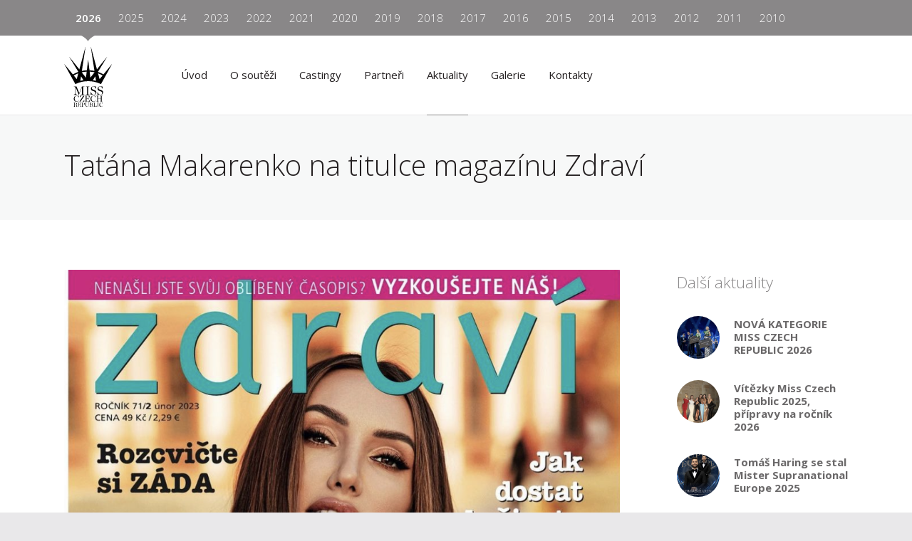

--- FILE ---
content_type: text/html; charset=utf-8
request_url: https://www.missczechrep.cz/tatana-makarenko-na-titulce-magazinu-zdravi-00651
body_size: 4897
content:
<!DOCTYPE html>

<html lang="cs">

<head>

<title>Taťána Makarenko na titulce magazínu Zdraví</title>

<meta http-equiv="Content-Type" content="text/html; charset=utf-8" />
<meta http-equiv="Content-Language" content="cs" />

<meta name="author" content="Pro-idea s.r.o. / www.pro-idea.cz" />
<meta name="copyright" content="Copyright (c) 2013 Pro-idea s.r.o. / www.pro-idea.cz" />
<meta name="description" content="Taťána Makarenko na titulce magazínu Zdraví.

Krása nestačí. Ani do života, ani do moderní soutěže krásy 21.století. Důležité je mít přesah. Být talentovaná, aktivní a být příkladem pro mladou generaci.

Photo cover: @solarento 
MUAH: @viktoria_koroliuk @koroliuk_vika
" />

<meta name="viewport" content="width=device-width, initial-scale=1" />
<meta name="robots" content="index,follow" />

<meta property="og:title" content="Taťána Makarenko na titulce magazínu Zdraví" />
<meta property="og:url" content="https://www.missczechrep.cz/tatana-makarenko-na-titulce-magazinu-zdravi-00651" />
<meta property="og:image" content="https://www.missczechrep.cz/image/?filename=1676634402_zljevyti.png&amp;type_id=998" />
<meta property="og:description" content="Taťána Makarenko na titulce magazínu Zdraví.

Krása nestačí. Ani do života, ani do moderní soutěže krásy 21.století. Důležité je mít přesah. Být talentovaná, aktivní a být příkladem pro mladou generaci.

Photo cover: @solarento 
MUAH: @viktoria_koroliuk @koroliuk_vika
" />

<meta name="format-detection" content="telephone=no" />
<meta name="apple-mobile-web-app-capable" content="yes" />

<meta name="facebook-domain-verification" content="fjex58skpr1sxzekvfdwefh2102nat" />
<meta name="google-site-verification" content="-5gpMpQFWrWZwMNnHuzYPXKL6Slt6Xr3x75xicpd7Bo" />
<link rel="stylesheet" type="text/css" href="/plugins/alertify/alertify.core.css?v=2026012217" />
<link rel="stylesheet" type="text/css" href="/plugins/alertify/alertify.wine.css?v=2026012217" />
<link rel="stylesheet" type="text/css" href="/plugins/jquery-chocolat/css/jquery.chocolat.css?v=2026012217" />
<link rel="stylesheet" type="text/css" href="/css/front/normalize.css?v=2026012217" />
<link rel="stylesheet" type="text/css" href="/css/front/default.css?v=8&amp;v=2026012217" />
<link rel="stylesheet" type="text/css" href="/css/front/custom.css?v=2026012217" />


<!--[if lt IE 9]><script src="/js/front/html5.min.js"></script><![endif]-->

	<link rel="apple-touch-icon" sizes="180x180" href="/favicons/apple-touch-icon.png?01" />
	<link rel="icon" type="image/png" sizes="32x32" href="/favicons/favicon-32x32.png?01" />
	<link rel="icon" type="image/png" sizes="16x16" href="/favicons/favicon-16x16.png?01" />
	<link rel="manifest" href="/favicons/manifest.json?01" />
	<link rel="mask-icon" href="/favicons/safari-pinned-tab.svg?01" color="#5bbad5" />
	<meta name="theme-color" content="#ffffff" />

    <script>
	(function (d, t, k) {
	   var s = d.getElementsByTagName(t)[0], a = d.createElement(t)
	   a.async = true;
	   a.src = '//cookies.pro-idea.cz/scripts/'+k+'/cc.js'
	   s.parentNode.insertBefore(a, s)
	})(document, 'script', '9R1S69NC-UNEO1UTO29MS5W-VLHGYBIW');
	</script>

    <!-- Google Tag Manager -->
	<script>(function(w,d,s,l,i) { w[l]=w[l]||[];w[l].push({'gtm.start':
	new Date().getTime(),event:'gtm.js' } );var f=d.getElementsByTagName(s)[0],
	j=d.createElement(s),dl=l!='dataLayer'?'&l='+l:'';j.async=true;j.src=
	'https://www.googletagmanager.com/gtm.js?id='+i+dl;f.parentNode.insertBefore(j,f);
	})(window,document,'script','dataLayer','GTM-TKT4H3Q');</script>
	<!-- End Google Tag Manager -->
</head>

<body>
	<!-- Google Tag Manager (noscript) -->
	<noscript><iframe src="https://www.googletagmanager.com/ns.html?id=GTM-TKT4H3Q"
	height="0" width="0" style="display:none;visibility:hidden"></iframe></noscript>
	<!-- End Google Tag Manager (noscript) -->

	<div class="wrapper">
<!--
			<div class="top-banner block">
				<a href="https://www.mp.cz/miss" target="_blank"><img src="/images/front/img_bann-mob-2017.jpg" alt="Soutěž"></a>
			</div>
-->
		<!-- HEADER -->
		<header class="header">

			<div class="header__sub">
				<div class="inner">
					<ul class="years">
						<li class="years__item years--active">
							<a href="/">2026 <span class="additional-info">| Již od roku 2010
</span></a>
						</li>
						<li class="years__item">
							<a>2025 <span class="additional-info">| Již od roku 2010
</span></a>
						</li>
						<li class="years__item">
							<a>2024 <span class="additional-info">| Již od roku 2010
</span></a>
						</li>
						<li class="years__item">
							<a>2023 <span class="additional-info">| Již od roku 2010
</span></a>
						</li>
						<li class="years__item">
							<a>2022 <span class="additional-info">| Již od roku 2010
</span></a>
						</li>
						<li class="years__item">
							<a>2021 <span class="additional-info">| Již od roku 2010
</span></a>
						</li>
						<li class="years__item">
							<a>2020 <span class="additional-info">| Již od roku 2010
</span></a>
						</li>
						<li class="years__item">
							<a>2019 <span class="additional-info">| Již od roku 2010
</span></a>
						</li>
						<li class="years__item">
							<a>2018 <span class="additional-info">| Již od roku 2010
</span></a>
						</li>
						<li class="years__item">
							<a>2017 <span class="additional-info">| Již od roku 2010
</span></a>
						</li>
						<li class="years__item">
							<a>2016 <span class="additional-info">| Již od roku 2010
</span></a>
						</li>
						<li class="years__item">
							<a>2015 <span class="additional-info">| Již od roku 2010
</span></a>
						</li>
						<li class="years__item">
							<a>2014 <span class="additional-info">| Již od roku 2010
</span></a>
						</li>
						<li class="years__item">
							<a>2013 <span class="additional-info">| Již od roku 2010
</span></a>
						</li>
						<li class="years__item">
							<a>2012 <span class="additional-info">| Již od roku 2010
</span></a>
						</li>
						<li class="years__item">
							<a>2011 <span class="additional-info">| Již od roku 2010
</span></a>
						</li>
						<li class="years__item">
							<a>2010 <span class="additional-info">| Již od roku 2010
</span></a>
						</li>
						<li class="years__item years--press"><a><img src="/images/front/arr-white.svg" onerror="this.onerror=null;this.src='/images/front/arr-white.png'" alt="" /></a>
							<ul class="years-sub">
								<li class="years-sub__item">
									<a href="/">2026</a>
								</li>
								<li class="years-sub__item">
									<a>2025</a>
								</li>
								<li class="years-sub__item">
									<a>2024</a>
								</li>
								<li class="years-sub__item">
									<a>2023</a>
								</li>
								<li class="years-sub__item">
									<a>2022</a>
								</li>
								<li class="years-sub__item">
									<a>2021</a>
								</li>
								<li class="years-sub__item">
									<a>2020</a>
								</li>
								<li class="years-sub__item">
									<a>2019</a>
								</li>
								<li class="years-sub__item">
									<a>2018</a>
								</li>
								<li class="years-sub__item">
									<a>2017</a>
								</li>
								<li class="years-sub__item">
									<a>2016</a>
								</li>
								<li class="years-sub__item">
									<a>2015</a>
								</li>
								<li class="years-sub__item">
									<a>2014</a>
								</li>
								<li class="years-sub__item">
									<a>2013</a>
								</li>
								<li class="years-sub__item">
									<a>2012</a>
								</li>
								<li class="years-sub__item">
									<a>2011</a>
								</li>
								<li class="years-sub__item">
									<a>2010</a>
								</li>
							</ul>
						</li>
					</ul>
					<ul class="social">
						<li class="social__item">
							<a target="_blank" href="https://www.instagram.com/missczechrepublic/">
								<img class="social__image" src="/images/front/ico-ig.svg" onerror="this.onerror=null;this.src='/images/front/ico-ig.png'" alt="Instagram" />
							</a>
						</li>
						<li class="social__item">
							<a target="_blank" href="https://www.youtube.com/user/MissFaceCzech">
								<img class="social__image" src="/images/front/ico-yt.svg" onerror="this.onerror=null;this.src='/images/front/ico-yt.png'" alt="YouTube" />
							</a>
						</li>
						<li class="social__item">
							<a target="_blank" href="https://www.facebook.com/missczechrep/">
								<img class="social__image" src="/images/front/ico-fb.svg" onerror="this.onerror=null;this.src='/images/front/ico-fb.png'" alt="Facebook" />
							</a>
						</li>
					</ul>
				</div>
			</div>
			<div class="header__nav cf">
				<div class="inner">
					<p class="header__logo">
						<a href="/">
							<img src="/images/front/logo-black.svg?02" onerror="this.onerror=null;this.src='/images/front/logo.png'" alt="Taťána Makarenko na titulce magazínu Zdraví" />
						</a>
					</p>
					<nav class="navigation" style="float: right;">
						<span class="navigation__responsive" style="right: 20px;"><span></span></span>
						<div class="navigation__body">
							<ul>
								<li class="navigation__item">
									<a href="/">Úvod</a>
								</li>
								<li class="navigation__item">
									<a href="/o-soutezi">O soutěži</a>
								</li>
								<li class="navigation__item">
									<a href="/udalosti">Castingy</a>
								</li>
								<li class="navigation__item">
									<a href="/partneri">Partneři</a>
								</li>
								<li class="navigation__item navigation--active">
									<a href="/aktuality">Aktuality</a>
								</li>
								<li class="navigation__item">
									<a href="/galerie">Galerie</a>
								</li>
								<li class="navigation__item">
									<a href="/kontakty">Kontakty</a>
								</li>
							</ul>
						</div>
					</nav>
				</div>
			</div>
		</header>
		<!-- HEADER -->

<section class="content cf">

	<div class="content__header cf">
		<div class="inner">
			<h1>Taťána Makarenko na titulce magazínu Zdraví</h1>
		</div>
	</div>

	<div class="inner">

		<div class="content__left">
			<img src="/image/?filename=1676634402_zljevyti.png&amp;type_id=505" class="image--full" alt="Taťána Makarenko na titulce magazínu Zdraví" />
			<p>Taťána Makarenko na titulce magazínu Zdraví.</p>

<p>Krása nestačí. Ani do života, ani do moderní soutěže krásy 21.století. Důležité je mít přesah. Být talentovaná, aktivní a být příkladem pro mladou generaci.</p>

<p>Photo cover: @solarento <br />
MUAH: @viktoria_koroliuk @koroliuk_vika</p>

			<aside class="share">
				<p>
					Sdílejte aktualitu: 
	<a href="http://www.facebook.com/share.php?u=https://www.missczechrep.cz/tatana-makarenko-na-titulce-magazinu-zdravi-00651&title=Taťána Makarenko na titulce magazínu Zdraví">
		<img class="share__ico" src="/images/front/ico-share-fb.svg" onerror="this.onerror=null;this.src='/images/front/ico-share-fb.png'" alt="Facebook" />
	</a>
	<a href="http://twitter.com/intent/tweet?status=Taťána Makarenko na titulce magazínu Zdraví+https://www.missczechrep.cz/tatana-makarenko-na-titulce-magazinu-zdravi-00651">
		<img class="share__ico" src="/images/front/ico-share-tw.svg" onerror="this.onerror=null;this.src='/images/front/ico-share-tw.png'" alt="Twitter" />
	</a>
	<a href="https://plus.google.com/share?url=https://www.missczechrep.cz/tatana-makarenko-na-titulce-magazinu-zdravi-00651">
		<img class="share__ico" src="/images/front/ico-share-gp.svg" onerror="this.onerror=null;this.src='/images/front/ico-share-gp.png'" alt="Google plus" />
	</a>
				</p>
			</aside>
			<p>
				<a class="button-arr arr--back" href="/aktuality"><span>Zpět na výpis aktualit</span></a>
			</p>
		</div>

		<aside class="content__sidebar">
			<h3>Další aktuality</h3>
			<article class="post-mini cf">
				<a href="/nova-kategorie-miss-czech-republic-2026-00890">
					<img class="post-mini__image" src="/image/?filename=1759476555_lo1hwuoc.jpeg&amp;type_id=506" alt="NOVÁ KATEGORIE MISS CZECH REPUBLIC 2026" />
					<h4 class="post-mini__tit">NOVÁ KATEGORIE MISS CZECH REPUBLIC 2026</h4>
				</a>
			</article>
			<article class="post-mini cf">
				<a href="/vitezky-miss-czech-republic-2025-pripravy-na-rocnik-2026-00889">
					<img class="post-mini__image" src="/image/?filename=1752689807_62x0kwii.jpeg&amp;type_id=506" alt="Vítězky Miss Czech Republic 2025, přípravy na ročník 2026" />
					<h4 class="post-mini__tit">Vítězky Miss Czech Republic 2025, přípravy na ročník 2026</h4>
				</a>
			</article>
			<article class="post-mini cf">
				<a href="/tomas-haring-se-stal-mister-supranational-europe-2025-00887">
					<img class="post-mini__image" src="/image/?filename=1752689193_qmow18qk.jpeg&amp;type_id=506" alt="Tomáš Haring se stal Mister Supranational Europe 2025" />
					<h4 class="post-mini__tit">Tomáš Haring se stal Mister Supranational Europe 2025</h4>
				</a>
			</article>
			<article class="post-mini cf">
				<a href="/michaela-machackova-v-top12-na-miss-supranational-2025-00886">
					<img class="post-mini__image" src="/image/?filename=1752689070_tqg0vi2l.jpeg&amp;type_id=506" alt="Michaela Macháčková v TOP12 na Miss Supranational 2025" />
					<h4 class="post-mini__tit">Michaela Macháčková v TOP12 na Miss Supranational 2025</h4>
				</a>
			</article>
			<p>
				<a class="button-arr" href="/aktuality">
					<span>Všechny aktuality</span>
				</a>
			</p>
		</aside>

	</div>

</section>


<!-- PARTNERS -->
<section class="partner partner--bottom cf">
	<div class="inner">
		<ul class="partner__list">
			<li class="partner__item">
				<a href="https://www.planthe.cz/">
					<h4 class="partner__desc">Dermokosmetika</h4>
					<img class="partner__image" src="/files/images/1634653592_3w66ad1u.png" alt="PLANTHÉ / Dermokosmetika" />
				</a>
			</li>
			<li class="partner__item">
				<a href="https://www.vivo.com/cz">
					<h4 class="partner__desc">Světový výrobce smartphonů</h4>
					<img class="partner__image" src="/files/images/1665394275_5yglfmrg.png" alt="vivo / Světový výrobce smartphonů" />
				</a>
			</li>
			<li class="partner__item">
				<a href="https://www.kralovskysekt.cz/">
					<h4 class="partner__desc">Královský sekt</h4>
					<img class="partner__image" src="/files/images/1669037329_65vtee38.png" alt="KRÁLOVSKÝ SEKT / Královský sekt" />
				</a>
			</li>
			<li class="partner__item">
				<a>
					<h4 class="partner__desc">Eventová agentura</h4>
					<img class="partner__image" src="/files/images/1678362584_kyc93017.jpg" alt="Eventová agentura / Eventová agentura" />
				</a>
			</li>
			<li class="partner__item">
				<a href="https://www.uced.cz">
					<h4 class="partner__desc">Distribuce energie</h4>
					<img class="partner__image" src="/files/images/1708436297_m05nh8bg.png" alt="UCED / Distribuce energie" />
				</a>
			</li>
			<li class="partner__item">
				<a href="https://witendr.cz">
					<h4 class="partner__desc">Dotace pro obce a města</h4>
					<img class="partner__image" src="/files/images/1712654932_lsyq5l4x.png" alt="wiTendr / Dotace pro obce a města" />
				</a>
			</li>
			<li class="partner__item">
				<a href="https://www.roko-motor.cz">
					<h4 class="partner__desc">Automobily Jaguar a Land Rover</h4>
					<img class="partner__image" src="/files/images/1761767546_x8xmwnlb.png" alt="Roko-Motor / Automobily Jaguar a Land Rover" />
				</a>
			</li>
			<li class="partner__item">
				<a href="https://aeonathletics.cz">
					<h4 class="partner__desc">Prodejce sportovního oblečení</h4>
					<img class="partner__image" src="/files/images/1714027159_qmauiaf6.png" alt="AEON / Prodejce sportovního oblečení" />
				</a>
			</li>
			<li class="partner__item">
				<a href="https://www.epet.cz">
					<h4 class="partner__desc">Dodavatel elektřiny a plynu</h4>
					<img class="partner__image" src="/files/images/1740988722_c1x1z0z4.png" alt="Epet / Dodavatel elektřiny a plynu" />
				</a>
			</li>
			<li class="partner__item">
				<a href="https://www.meddi.com/cz">
					<h4 class="partner__desc">Péče o zdraví</h4>
					<img class="partner__image" src="/files/images/1745300714_6cvfj5kk.png" alt="MEDDI / Péče o zdraví" />
				</a>
			</li>
			<li class="partner__item">
				<a href="https://sekyragroup.cz/pages/developersky-projekt-praha5-smichov">
					<h4 class="partner__desc">Sekyra Group - Smíchov City</h4>
					<img class="partner__image" src="/files/images/1745444855_zpjlyc5z.jpg" alt="SEKYRA GROUP SMÍCHOV CITY / Sekyra Group - Smíchov City" />
				</a>
			</li>
			<li class="partner__item">
				<a>
					<h4 class="partner__desc">Obchodní centrum</h4>
					<img class="partner__image" src="/files/images/1761030400_2t8esyxg.png" alt="Westfield Chodov / Obchodní centrum" />
				</a>
			</li>
			<li class="partner__item">
				<a href="https://www.cosmopolitan-institute.eu/?gad_source=1&amp;gad_campaign">
					<h4 class="partner__desc">Cosmopolitan institute</h4>
					<img class="partner__image" src="/files/images/1762431031_l8pa4q65.png" alt="Cosmopolitan institute / Cosmopolitan institute" />
				</a>
			</li>
			<li class="partner__item">
				<a href="https://www.dynamixmedia.cz">
					<h4 class="partner__desc">Reklamní plochy</h4>
					<img class="partner__image" src="/files/images/1762431072_dk3vgtr9.png" alt="Dynamix Media / Reklamní plochy" />
				</a>
			</li>
		</ul>
	</div>
		<div class="clear"></div>
		<p class="t--center cf">
			<a class="button-bordered" href="/partneri">Všichni partneři</a>
		</p>
</section>
<!-- PARTNERS -->

<!-- INSTAGRAM -->
<section class="instagram cf">
	<h2 class="instagram__title">
		<a target="_blank" href="https://www.instagram.com/missczechrepublic/">#missczechrepublic</a>
	</h2>
	  <div class="instagram_wrapper" style="position: relative;width: 100%;padding-bottom: 13%;"> <iframe src="https://instagram.pro-idea.cz/feed/NWMwOTJjYTYwNDZmNg.html" scrolling="no" allowtransparency="true" style="width: 100%;border: 0;position: absolute;top: 0;left: 0;height: 100%;"></iframe> </div>
</section>
<!-- INSTAGRAM -->

		<!-- FOOTER -->
		<footer class="footer">
			<div class="footer__nav cf">
				<div class="inner">
					<ul>
						<li class="navigation__item navigation--footer">
							<a href="/">Úvod</a>
						</li>
						<li class="navigation__item navigation--footer">
							<a href="/o-soutezi">O soutěži</a>
						</li>
						<li class="navigation__item navigation--footer">
							<a href="/udalosti">Castingy</a>
						</li>
						<li class="navigation__item navigation--footer">
							<a href="/partneri">Partneři</a>
						</li>
						<li class="navigation__item navigation--footer">
							<a href="/aktuality">Aktuality</a>
						</li>
						<li class="navigation__item navigation--footer">
							<a href="/galerie">Galerie</a>
						</li>
						<li class="navigation__item navigation--footer">
							<a href="/ke-stazeni">Ke stažení</a>
						</li>
						<li class="navigation__item navigation--footer">
							<a href="/kontakty">Kontakty</a>
						</li>
						<li class="navigation__item navigation--footer">
							<a href="/model-camp">Model Camp</a>
						</li>
					</ul>
					<ul class="social">
						<li class="social__item">
							<a target="_blank" href="https://www.instagram.com/missczechrepublic/">
								<img class="social__image social--footer" src="/images/front/ico-ig.svg" onerror="this.onerror=null;this.src='/images/front/ico-ig.png'" alt="Instagram" />
							</a>
						</li>
						<li class="social__item">
							<a target="_blank" href="https://www.youtube.com/user/MissFaceCzech">
								<img class="social__image social--footer" src="/images/front/ico-yt.svg" onerror="this.onerror=null;this.src='/images/front/ico-yt.png'" alt="YouTube" />
							</a>
						</li>
						<li class="social__item">
							<a target="_blank" href="https://www.facebook.com/missczechrep/">
								<img class="social__image social--footer" src="/images/front/ico-fb.svg" onerror="this.onerror=null;this.src='/images/front/ico-fb.png'" alt="Facebook" />
							</a>
						</li>
					</ul>
				</div>
			</div>
			<div class="footer__sub cf">
				<div class="inner">
					<p class="footer__copy">
						&copy; 2026 <a target="_blank" href="http://miss-factory.cz/">Miss Factory</a>
						 | <a href="/zasady-zpracovani-osobnich-udaju">Zásady zpracování osobních údajů</a>
					</p>
					<p class="footer__logo">
						<img src="/images/front/logo-white.svg?01" onerror="this.onerror=null;this.src='/images/front/logo-white.png'" alt="Taťána Makarenko na titulce magazínu Zdraví" />
					</p>
					<p class="footer__made">
						Vytvořila společnost <a target="_blank" href="http://pro-idea.cz/">Pro-idea</a>
						| <a href="javascript:ProideaCookies.showDialog(true);">Nastavení cookies</a>
					</p>
				</div>
			</div>
		</footer>
		<!-- FOOTER -->

	</div>

	<div class="hidden" id="snippet--flashMessages">
	</div>


<script src="/plugins/jquery/jquery-2.1.3.min.js?v=2026012217"></script>
<script src="/plugins/alertify/alertify.js?v=2026012217"></script>
<script src="/plugins/jquery-chocolat/js/jquery.chocolat.js?v=2026012217"></script>
<script src="/plugins/instafeed/instafeed.min.js?v=2026012217"></script>
<script src="/plugins/nette/live-form-validation.js?v=2026012217"></script>
<script src="/js/front/jquery-scripts.js?v=2026012217"></script>
<script src="/js/front/custom.js?v=2026012217"></script>

<!--[if lt IE 9]><script src="/js/front/html5.min.js"></script><![endif]-->
</body>

</html>

--- FILE ---
content_type: text/html; charset=UTF-8
request_url: https://instagram.pro-idea.cz/feed/NWMwOTJjYTYwNDZmNg.html
body_size: 294
content:
<!DOCTYPE doctype html>
<html>
  <head>
    <meta charset="utf-8"/>
    <meta content="width=device-width, initial-scale=1" name="viewport"/>
    <title>
      Instagram Widget
    </title>

  <style>
    body {
  margin: 0;
}
.instagram_box img {
  width: 100%;
}
.instagram_box a {
  width: 32%;
  display: block;
  float: left;
}
.instagram_box.c_10 {
  display: flex;
  margin: unset;
}
  </style>
  </head>
  <body>
    <div class="instagram_box c_10">
      
    </div>
  </body>
</html>


--- FILE ---
content_type: text/css
request_url: https://www.missczechrep.cz/plugins/alertify/alertify.wine.css?v=2026012217
body_size: 740
content:
/**
 * Default Look and Feel
 */
.alertify,
.alertify-log {
	font-family: 'Varela Round', sans-serif;
}
.alertify {
	background: #FFF;
	border: 5px solid #333333;
	border-radius: 0;
	box-shadow: 0 3px 3px rgba(0,0,0,.3);
	-webkit-background-clip: padding;     /* Safari 4? Chrome 6? */
	-moz-background-clip: padding;     /* Firefox 3.6 */
	background-clip: padding-box; /* Firefox 4, Safari 5, Opera 10, IE 9 */
}
.alertify-text {
	border: 1px solid #CCC;
	padding: 10px;
	border-radius: 4px;
}
.alertify-button {
	color: #FFF;
	padding: 6px 15px;
	text-decoration: none;
	border-radius: 14px;
	text-transform: uppercase;
	font: 700 16px 'Varela Round', sans-serif!important;
	border: none!important;
	background: #f45245!important;
	box-shadow: none!important;
}
.alertify-button:hover {
	background: #d0181f!important;
	border-color: #c01117!important;
}
.alertify-message {
	font-size: 16px;
	color: #333;
	line-height: 24px;
	margin-bottom: 23px;
}
.alertify-button:hover,
.alertify-button:focus {
	outline: none;
	background-image: -webkit-linear-gradient(top, rgba(0,0,0,.1), rgba(0,0,0,0));
	background-image:    -moz-linear-gradient(top, rgba(0,0,0,.1), rgba(0,0,0,0));
	background-image:     -ms-linear-gradient(top, rgba(0,0,0,.1), rgba(0,0,0,0));
	background-image:      -o-linear-gradient(top, rgba(0,0,0,.1), rgba(0,0,0,0));
	background-image:         linear-gradient(top, rgba(0,0,0,.1), rgba(0,0,0,0));
}
.alertify-button:focus {
	box-shadow: 0 0 15px #2B72D5;
}
.alertify-button:active {
	position: relative;
	box-shadow: inset 0 2px 4px rgba(0,0,0,.15), 0 1px 2px rgba(0,0,0,.05);
}
.alertify-button-cancel,
.alertify-button-cancel:hover,
.alertify-button-cancel:focus {
	background-color: #FE1A00;
	border: 1px solid #D83526;
}
.alertify-button-ok,
.alertify-button-ok:hover,
.alertify-button-ok:focus {
	background-color: #5CB811;
	border: 1px solid #3B7808;
}

.alertify-log {
	background: #000;
	background: rgba(0,0,0,.9);
	padding: 15px;
	border-radius: 0;
	color: #fff;
	font-size: 15px;
	line-height: 30px;
}
.alertify-log-error {
	background: #e41818;
}
.alertify-log-success {
	background: #4fb35d;
}

.alertify-cover {
	opacity: 0.4;
}

--- FILE ---
content_type: text/css
request_url: https://www.missczechrep.cz/css/front/default.css?v=8&v=2026012217
body_size: 8429
content:
/* ___| document |_____________________ */
@import url(https://fonts.googleapis.com/css?family=Open+Sans:400,600,300,700&subset=latin,latin-ext);
html, body { min-height: 100%; height: 100%; }
body { font-family: 'Open Sans', sans-serif; font-weight: 300; font-size: 1em; color: #969696; background: #e9e8ea; }
.wrapper { margin: 0 auto; max-width: 1398px; box-sizing: border-box; position: relative; transition: .25s; background: #ffffff; overflow: hidden !important; }
body:after { width: 100%; height: 100%; position: fixed; top: 0; left: 0; background: rgba(0, 0, 0, .6); }
.inner { margin: 0 auto; max-width: 1100px; box-sizing: border-box; position: relative; transition: .25s; }
.inner--left { padding-right: 50px; max-width: 550px; float: right; }
.inner--right { padding-left: 50px; max-width: 550px; float: left; }
.inner--full { margin-top: -70px; max-width: 100%; }
.block:after { clear: both; content: " "; display: block; font-size: 0; height: 0; visibility: hidden; }
.block { zoom: 1; /* triggers hasLayout */ display: block; /* resets display for IE/Win */ }
.top-banner a { display: block; width: 100%; }
.top-banner a img { width: 100%; float: left; }
/* ___| header |_____________________ */
.header { height: 162px; }
.header__sub { background: #898788; }
.years { display: inline-block; margin-left: 16px; }
.years__item { margin-right: 20px; line-height: 50px; font-size: 15px; font-weight: 300; list-style: none; display: inline; position: relative; }
.years__item a { color: #fdfdfd; text-decoration: none; display: inline-block; position: relative; }
.years__item a:hover { color: #ffffff; }
.years__item.years--active a { color: #ffffff; font-weight: 600; }
.years__item.years--active a:after { margin-left: -10px; width: 19px; height: 8px; display: block; position: absolute; bottom: -8px; left: 50%; content: ""; background: url("/images/front/header__sub-arr.svg?v=2") no-repeat 0 0; z-index: 101; }
.years__item.years--press { display: none; }
.years__item.years--press a { cursor: pointer; }
.years__item.years--press a img { margin: 3px 0 -3px 0; display: block; transition: .25s; }
.years-sub { padding: 4px 0; display: none; position: absolute; top: 45px; left: -10px; width: 70px; background: #c49b5b; border-radius: 4px; z-index: 101; }
.years-sub__item { padding: 0 12px; line-height: 28px; list-style: none; }
.years-sub__item a { display: block; }
.years-sub__item a:after { display: none !important; }
.years__item.years--press.years--active a:after { bottom: -23px; transition: none; }
.years__item.years--press.years--active a img { -webkit-transform: rotate(90deg); -moz-transform: rotate(180deg); -ms-transform: rotate(180deg); -o-transform: rotate(180deg); transform: rotate(180deg); }
.years__item.years--press.years--active .years-sub { display: block; }
.years__item.years--press.years--active .years-sub__item a { color: #facfe1; }
.years__item.years--press.years--active .years-sub__item a:hover { color: #ffffff; }
.social { display: inline-block; float: right; }
.social__item { height: 50px; list-style: none; display: inline; }
.social__image { padding-top: 14px; width: 20px; height: 21px; }
.social__item a { margin-left: 22px; display: block; float: right; box-sizing: border-box; }
.social__item a:hover { opacity: .5; }
.header__nav { width: 100%; height: 112px; position: relative; background: #ffffff; z-index: 100; transition: .25s; }
.header__nav:after { width: 100%; height: 1px; font-size: 0; content: ""; display: block; bottom: 0; left: 0; background: #e8e8e9; }
.header__logo { margin: 15px 53px 0 0; display: block; width: 70px; height: 85px; float: left; transition: .25s; }
.header__logo img { width: auto; height: 100%; transition: .25s; }
.navigation { float: left; }
.navigation__item { margin: 0 32px -1px 0; font-weight: 400; font-size: 15px; list-style: none; float: left; }
.navigation__item a { color: #231f20; text-decoration: none; display: block; line-height: 111px; height: 111px; border-bottom: 1px solid transparent; }
.navigation__item a:hover, .navigation__item.navigation--active a { border-color: #898788; }
.show--responsive { display: none; }
.navigation__responsive { display: none; padding: 0; width: 43px; height: 42px; cursor: pointer; position: absolute; top: 14px; right: 20px; transition: .25s; z-index: 101; border: 1px solid #eeeeee; background: #fafafa; border-radius: 4px; }
.navigation__responsive:hover { background: #ffffff; }
.navigation__responsive span { display: block; width: 100%; height: 100%; background: url("/images/front/ico-responsive.png") no-repeat center; transition: .25s; }
.navigation__responsive.responsive--active span { -webkit-transform: rotate(90deg); -moz-transform: rotate(90deg); -ms-transform: rotate(90deg); -o-transform: rotate(90deg); transform: rotate(90deg); }
.navigation__responsive.responsive--active:after { margin: 0 0 0 -7px; position: absolute; bottom: -22px; left: 50%; content: ""; width: 15px; height: 8px; background: url("/images/front/arr-menu.png") no-repeat 0 0; }
.header.header--fixed .header__nav { height: 71px; z-index: 110; }
.header.header--fixed .header__logo { margin: 15px 53px 0 0; width: auto; height: 42px; }
.header.header--fixed .header__nav { position: fixed; top: 0; left: 0; }
.header.header--fixed .navigation__item a { line-height: 71px; height: 71px; }
.header.header--fixed .navigation__item.navigation--btn a { line-height: 69px; height: 69px; transition: none; }
.header.header--fixed .button.button--navigation { top: 14px; }
/* ___| banner |_____________________ */
.banner { display: block; padding-top: 38px; height: 533px; background: url("/images/front/files/hp-banner.jpg") no-repeat bottom center; position: relative; box-sizing: border-box; }
.banner .inner { height: 100%; }
.casting__body { margin-bottom: 50px; width: 230px; }
.casting__title { margin-bottom: 45px; color: #c49b5b; font-size: 26px; font-weight: 300; }
.casting__item { margin-bottom: 35px; list-style: none; }
.casting__item a { text-decoration: none; display: block; }
.casting__item a:hover .casting__date { color: #c49b5b; }
.casting__date { margin: 0 12px 0 0; padding: 10px 16px 1px 0; width: 50px; color: #231f20; font-size: 14px; line-height: 20px; font-weight: 400; text-align: center; border-right: 1px solid #e8e8e9; display: block; float: left; transition: .25s; }
.casting__day { padding-bottom: 8px; font-size: 36px; font-weight: 300; display: block; }
.casting__tag { margin: 0 0 8px; display: block; line-height: 16px; }
.casting__tag span { padding: 1px 3px; font-size: 11px; font-weight: 400; color: #9a9a99; background: #f8f8f8; text-transform: uppercase; }
.casting__sub-title { margin-bottom: 0; font-size: 16px; line-height: 16px; font-weight: 600; color: #c49b5b; text-shadow: 1px 1px 0 #ffffff; }
.casting__place { font-size: 14px; font-weight: 400; color: #9a9998; text-shadow: 1px 1px 0 #ffffff; }
.banner__highlight { font-size: 24px; line-height: 38px; font-weight: 300; color: #ffffff; position: absolute; right: 0; bottom: 25px; text-align: right; }
/* ___| partner |_____________________ */
.partner { padding: 30px 0 8px 0; }
.partner--bottom { padding: 70px 0; }
.partner__title { margin-bottom: 20px; font-size: 16px; font-weight: 400; color: #231f20; float: left; }
.partner__list { display: flex; flex-wrap: wrap;}
.partner--bottom .partner__list { float: left; width: 100%; padding-bottom: 16px; }
.partner__item { width: 14.285%; text-align: center; list-style: none; display: block; float: left; padding: 0.8rem; }
.partner__item a { text-decoration: none; border: none !important; }
.partner__item h4 { margin-bottom: 0 !important; display: inline-block; height: 37px; }
.partner__item a img { transition: .25s; width: 80%; margin: 0 10%; max-height: 80px; }
.partner__item a:hover img { opacity: .6; }
.partner__desc { font-size: 14px; font-weight: 400; color: #9a9a99; }
.list--wide .partner__item { padding: 16px 0 0 0 !important; width: 16.666%; }
.list--wide .partner__item h4 { margin-bottom: 0; font-weight: 400; color: #9a9a99; }
/* ___| finalist |_____________________ */
.finalist { padding: 60px 0 0 0; background: #898788; }
.finalist__title { margin-bottom: 45px; color: #fdfdfd; font-size: 40px; font-weight: 300; float: left; }
.finalist .button-arr.button--right { margin-top: 20px; }
.finalist .button-arr.button--right span { border-color: #686868 !important; }
.profile { width: 25%; float: left; position: relative; }
.profile__image { float: left; width: 100%; height: auto; }
.profile__desc { padding: 18px 0 0 50px; width: 100%; text-align: left; height: 95px; background: rgb(137 135 135 / 80%); position: absolute; bottom: 0; left: 0; box-sizing: border-box; transition: .25s; }
.profile__desc.profile--odd { background: rgb(137 135 135 / 80%); }
.profile:hover .profile__desc { box-shadow: 0 0 35px rgba(0, 0, 0, .9); z-index: 100; }
.profile__num { font-size: 70px; font-weight: 700; color: #ffffff; position: absolute; right: 26px; bottom: 40px; }
.profile__name { margin-bottom: 1px !important; font-size: 20px !important; line-height: 44px !important; font-weight: 600 !important; color: #ffffff !important; }
.profile__name.profile__name__small { font-size: 16px !important; line-height: 22px !important; }
.profile__point { margin-bottom: 0; font-size: 14px !important; line-height: 20px !important; font-weight: 400 !important; color: #ffffff !important; width: 95%; }
/* ___| news |_____________________ */
.news { padding: 60px 0 100px 0; background: url("/images/front/bg-news.gif") repeat-x top; }
.news__title { margin-bottom: 55px; color: #a6aab6; font-size: 40px; font-weight: 300; }
.post { margin: 0 2% 60px 0; width: 32%; float: left; }
.post:nth-of-type(3n+3) { margin-right: 0; }
.post:nth-of-type(3n+1) { clear: left; }
.post a { text-decoration: none; display: block; border: none !important; }
.post a:hover .post__image img { transform: scale(1.2); }
.post__image { margin-bottom: 30px; width: 100%; display: block; overflow: hidden; position: relative; }
.post__image:after { content: ""; opacity: 0; position: absolute; top: 0; left: 0; width: 100%; height: 100%; display: block; background: rgba(0, 0, 0, .3); transition: .7s; }
.post a:hover .post__image:after { opacity: 1; }
.post__image img { display: block; width: 100%; transition: 1s; }
.post__date { margin-bottom: 20px; font-size: 13px; font-weight: 600; color: #231f20; display: block; }
.post__title { margin-bottom: 18px; font-size: 22px; line-height: 35px; color: #a6aab6; font-weight: 300; }
.post__perex { margin-bottom: 6px; font-size: 16px; line-height: 27px; font-weight: 300; color: #4e4e4e; }
/* ___| media |_____________________ */
.media { padding: 46px 0 26px 0; background: url("/images/front/bg-media.png") repeat-y center; color: #ffffff; }
.media__sub-title { margin-bottom: 40px; font-size: 28px; font-weight: 300; float: left; }
.media .button-arr.button--right { margin-top: 11px; }
.media .button-arr.button--right span { border-color: #686868 !important; }
.video { width: 100%; float: left; clear: both; }
.video__frame { margin-bottom: 20px; width: 100%; height: 280px; box-shadow: 3px 5px 0 rgba(63, 64, 63, .6); }
.media__date { margin-bottom: 15px; color: #9e9d9d; font-size: 13px; font-weight: 600; display: block; }
.media__title { margin-bottom: 13px; color: #ffffff; font-size: 16px; font-weight: 400; }
.video__perex { margin-bottom: 0; color: #ffffff; font-size: 16px; line-height: 28px; font-weight: 300; }
.galleries { clear: both; }
.gallery { margin: 0 8% 25px 0; width: 46%; float: left; position: relative; }
.gallery:nth-of-type(2n+2) { margin-right: 0; }
.gallery a { text-decoration: none; border: none !important; }
.gallery .media__date { margin-bottom: 9px; }
.gallery__image { margin-bottom: 10px; width: 100%; box-shadow: 3px 5px 0 rgba(63, 64, 63, .4); transition: .25s; }
.gallery__frame { margin-bottom: 10px; width: 100%; height: 221px; box-shadow: 3px 5px 0 rgba(63, 64, 63, .4); transition: .25s; }
.gallery .media__ico { position: absolute; top: 68px; left: 50%; margin-left: -43px; width: 86px; height: 86px; border-radius: 43px; background: #898788 url("/images/front/ico_play.png?v=1") no-repeat 55% center; transition: 1s; }
.gallery:hover .gallery__image, .gallery:hover .gallery__frame { box-shadow: 3px 5px 0 rgba(106, 104, 105, .9) }
.gallery:hover .media__ico { transform: scale(1.2); }
.gall--3 { margin: 0 5% 25px 0; width: 30%; float: left; }
.gall--3:nth-of-type(2n+2) { margin-right: 5%; }
.gall--3:nth-of-type(3n+3) { margin-right: 0; }
.gall--3:nth-of-type(3n+1) { clear: left; }
/* ___| about  |_____________________ */
.about { background: #f7f8f8 url(/images/front/files/about-image.jpg) no-repeat center left; color: #a5a4a4; background-size: auto 100%; }
.about .col--2 { float: right; }
.about .inner--right { padding-top: 50px; padding-bottom: 50px; }
.about__title { margin-bottom: 30px; font-size: 28px; font-weight: 300; color: #a5a4a4; }
.about p { margin-bottom: 20px; font-size: 16px; line-height: 29px; font-weight: 300; }
.about p.about__sign { font-size: 14px; color: #231f20; font-weight: 400; }
.about p a { text-decoration: underline; color: #ffffff; }
.about p a:hover { text-decoration: none; }
.about__image { width: 100%; float: right; }
/* ___| charity  |_____________________ */
.charity { background: #898788; color: #e1e1e1; }
.charity .inner--left { padding-top: 50px; padding-bottom: 50px; }
.charity__title { margin-bottom: 30px; font-size: 29px; font-weight: 300; }
.charity p { margin-bottom: 20px; font-size: 16px; line-height: 28px; font-weight: 100; color: #fff; }
.charity p a { text-decoration: underline; color: #ffffff; }
.charity p a:hover { text-decoration: none; }
.charity p .button { text-decoration: underline; color: #ffffff; background: #6a6869; border-bottom-color: #5e5e5e; }
.charity p .button:hover { text-decoration: none; }
.charity__video { width: 100%; float: left; }
/* ___| content |_____________________ */
.content { padding: 0 0 80px 0; background: #ffffff; border-bottom: 1px solid #f4f4f4; }
.content h1 { margin-bottom: 0; color: #231f20; font-size: 40px; line-height: 40px; font-weight: 300; }
.content h2 { margin-top: 32px; margin-bottom: 20px; font-size: 26px; font-weight: 400; color: #898788; }
.content h3 { margin-bottom: 18px; font-size: 22px; line-height: 35px; color: #898788; font-weight: 300; }
.content h4 { margin-bottom: 18px; font-size: 15px; line-height: 18px; color: #6a6869; font-weight: 700; }
.content h5 { margin-bottom: 12px; font-size: 16px; line-height: 18px; color: #a5a4a4; font-weight: 700; }
.content p { margin-bottom: 20px; font-size: 15px; line-height: 27px; color: #a5a4a4; font-weight: 300; }
.content a { text-decoration: none; color: #898788; border-bottom: 1px solid #a6aab6; }
.content a:hover { text-decoration: none; border-bottom: 1px solid #777777; color: #000000; }
.content a.nounderline { text-decoration: none; }
.content a.nounderline:hover { text-decoration: underline; }
.content ul { margin-bottom: 1.2em; }
.content ul li { margin-bottom: .5em; padding-left: 15px; background: url("/images/front/item.png") no-repeat 0 10px; font-size: 1em; line-height: 1.467em; list-style: none; }
.content__header { margin-bottom: 70px; padding: 50px 0 57px; background: #f7f8f8; }
.content__header h1 { float: left; }
.content p.breadcrumb { margin: 13px 0 0 0; float: right; font-weight: 300; font-size: 14px; line-height: 20px; color: #777777; }
.content p.breadcrumb a, .content p.breadcrumb span { float: right; }
.content p.breadcrumb a { color: #777777; border-bottom: 1px solid #dddddd; }
.content p.breadcrumb a:hover { color: #c49b5b; border-color: transparent; }
.content p.breadcrumb a.breadcrumb__home { margin: 0; display: inline-block; height: 16px; width: 16px; border: none; background: url("/images/front/ico-home.png") no-repeat 0 bottom; }
.content p.breadcrumb .breadcrumb__sep { margin: 0 25px; display: inline-block; height: 16px; width: 6px; background: url("/images/front/arr-sep.png") no-repeat 0 bottom; }
.content__left { width: 780px; float: left; }
.content__sidebar { padding-left: 80px; float: right; width: 240px; }
.content .sidebar__tit { margin: 0; padding: 12px 22px; background: #4e4e4d; border-bottom: 1px solid #444444; border-radius: 3px 3px 0 0; color: #ffffff; font-size: 16px; font-weight: 600; }
.content .sidebar__item { margin: 0; padding: 0; font-size: 14px; font-weight: 300; }
.content .sidebar__item a { padding: 12px 42px; color: #eeeeee; border: none; display: block; border-bottom: 1px solid #696969; background: #737373 url("/images/front/arr-sidebar.png") no-repeat 23px 17px; }
.content .sidebar__item a:hover { color: #ffffff; background-color: #838383; }
.content .sidebar__item.is--active a { color: #ffffff; background-color: #838383; }
.content .sidebar__item:nth-last-of-type(1) a { border-radius: 0 0 3px 3px; }
.post-mini { margin: 30px 0; }
.post-mini a { border: none !important; }
.post-mini__image { margin: 0 20px 0 0; display: block; width: 60px; height: 60px; border-radius: 50%; float: left; }
.post-mini__tit { margin-bottom: 0 !important; padding-top: 2px; color: #231f20; }
.post-mini a:hover .post-mini__tit { color: #898788 !important; }
.post-mini__date { margin: 0; color: #aaaaaa; font-size: 12px; }
.share { margin: 40px 0; padding: 12px 24px; background: #f4f4f4; border-radius: 3px; }
.share p { margin: 0 !important; }
.share a { border: none !important; }
.share__ico { margin: 0 0 -6px 12px; display: inline-block; width: 22px; height: 22px; transition: .25s; }
.share a:hover img { opacity: .5; }
.popup-gallery { margin: 0 -10px; }
.popup-gallery a { padding: 0 10px 20px 10px; display: block; float: left; width: 25%; border: none !important; box-sizing: border-box; }
.popup-gallery a span { display: block; overflow: hidden; transition: .7s; position: relative; }
.popup-gallery a span:after { content: ""; opacity: 0; position: absolute; top: 0; left: 0; width: 100%; height: 100%; display: block; background: rgba(0, 0, 0, .3); transition: .7s; }
.popup-gallery a:focus { outline: none; }
.popup-gallery a img { margin: 0; width: 100%; transition: .7s; display: block; }
.popup-gallery a:hover img { transform: scale(1.2); }
.popup-gallery a:hover span:after { opacity: 1; }
.video-iframe { width: 100%; height: 450px; }
.castings { margin: 70px 0 -30px 0; }
.cast { margin: 0 0 40px 0; background: #f7f8f8; position: relative; }
.cast__title { padding: 20px 30px 0 0; width: 19%; float: left; text-align: right; box-sizing: border-box; }
.cast__tit { margin: 0 0 0 10px !important; font-size: 24px !important; line-height: 32px !important; font-weight: 600 !important; text-align: right !important; }
.cast__desc { padding: 20px 100px 20px 30px; box-shadow: 0 0 34px -7px rgba(0, 0, 0, .1); border-left: 1px solid #e8e8e9; background: #ffffff url("/images/front/bg-casting.png") no-repeat right -60px bottom -30px; width: 81%; box-sizing: border-box; float: left; }
.cast__desc strong { font-weight: 500; }
.cast .casting__date { margin-right: -1px; padding-right: 0; border: none; float: right; margin-bottom: 12px; }
.cast__location { margin-left: 23px; position: relative; margin-right: 20px; white-space: nowrap; }
.cast__location:before { content: ""; display: inline-block; width: 16px; height: 16px; background: url("/images/front/ico-location.svg?v=1") no-repeat 0 0; position: absolute; top: 2px; left: -23px; }
.cast__fb-event { margin-left: 23px; position: relative; margin-right: 20px; white-space: nowrap; }
.cast__fb-event:before { content: ""; display: inline-block; width: 16px; height: 16px; background: url("/images/front/ico-fb-event.svg") no-repeat 0 0; position: absolute; top: 2px; left: -23px; }
.cast__gallery { margin-left: 23px; position: relative; white-space: nowrap; }
.cast__gallery:before { content: ""; display: inline-block; width: 16px; height: 16px; background: url("/images/front/ico-gallery.svg") no-repeat 0 0; position: absolute; top: 2px; left: -23px; }
.cast__tag { margin: 0 0 8px; display: block; line-height: 16px; position: absolute; top: 23px; right: -1px; }
.cast__tag span { padding: 2px 7px 2px 11px; font-size: 11px; font-weight: 400; color: #ffffff; background: #898788; text-transform: uppercase; }
.cast__tag span:after { content: ""; width: 0; height: 0; border-style: solid; border-width: 9.5px 0 9.5px 5px; border-color: transparent transparent transparent #ffffff; position: absolute; top: 0; left: 0; }
.registration { padding: 20px 0 0 0; }
.form__group { padding: 15px 0; }
.form__row { margin: 0 0 23px 0; }
.row--button { padding: 20px 0; background: #f7f8f8; }
.offset--left { margin-left: 22%; }
.form__label { padding: 9px 25px 0 0; width: 22%; display: block; text-align: right; font-size: 14px; color: #000000; font-weight: 400; float: left; box-sizing: border-box; }
.form__input { width: 32%; display: block; text-align: left; float: left; box-sizing: border-box; }
.form__input input, .form__input textarea, .form__input select { padding: 9px 12px; width: 100%; font-size: 14px; color: #333333; background-color: #ffffff; box-shadow: inset 2px 2px 1px 0px rgba(0, 0, 0, 0.05); border: 1px solid #e5e5e5; display: block; box-sizing: border-box; }
.form__input input:focus, .form__input textarea:focus, .form__input select:focus { outline: none; border-color: #bbbbbb; }
.form__input.form__chck { margin-left: 22%;  }
.form__input.form__chck input { width: auto; margin-top: 12px; float: left; }
.form__input.form__chck .form__label { width: auto; margin-left: 10px; text-align: left; margin-bottom: 10px; max-width: calc(100% - 25px); }
.required { padding-left: 3px; color: #e02222; }
.form__price-full { font-weight: 600; font-size: 20px; color: #c49b5b; text-shadow: 0 1px 0 #ffffff; margin-left: 20px; }
.form__button { padding: 10px 20px; font-weight: 600; font-size: 15px; color: #ffffff; text-transform: uppercase; background: #898788; border: none; border-bottom: 3px solid #6a6869; border-radius: 4px; text-shadow: 0 1px 0 #b99153; transition: .25s; }
.form__button:hover { background: #6a6869; border-color: #5e5e5e; }
.content--finalist { padding-bottom: 0 !important; background: #47444b; }
.content--finalist .content__header { margin-bottom: 0; }
.download__item { margin: 0 0 30px 0 !important; padding: 0 0 30px 0 !important; border-bottom: 1px solid #edecec; position: relative; }
.download__item:nth-last-of-type(1) { border-bottom: none !important; }
.download__item a { border: none !important; display: block; }
.download__title { margin: 0 0 6px 0 !important; font-weight: 300 !important; }
.download__size { margin: 0 !important; font-weight: 500 !important; }
.download__type { border: 3px solid #c49b5b; display: block; width: 44px; height: 54px; line-height: 54px; vertical-align: middle; text-align: center; font-weight: 400; position: absolute; top: 0; right: 0; }
.download__item a:hover .download__type { background: #c49b5b; color: #ffffff; }
.filter { margin: 0 0 60px 0 !important; text-align: center; }
.filter__item { margin: 0 -5px 0 0; padding: 0 !important; list-style: none; display: inline-block; }
.filter__item a { padding: 10px 24px; border: 1px solid #eeeeee !important; background: #fcfcfc; color: #231f20; text-decoration: none; }
.filter__item a:hover { background: #f6f6f6; }
.filter__item:nth-of-type(1) a { border-radius: 4px 0 0 4px; }
.filter__item:nth-last-of-type(1) a { border-radius: 0 4px 4px 0; }
.filter__item.is--active a { background: #c49b5b; border-color: #b99153 !important; color: #ffffff; }
.card { margin: 30px 0 10px; text-align: center; }
.card__image { margin-bottom: 30px; border-radius: 50%; width: 163px; height: 163px; }
.card__title { margin-bottom: 0 !important; color: #898788 !important; }
.card__subtitle { margin-bottom: 12px !important; color: #898788 !important; font-size: 14px !important; }
.card p { line-height: 24px !important; font-weight: 400 !important; }
.contact__ico { margin-right: 33px; width: 39px; height: 39px; transition: .25s; }
.contact__ico:hover { opacity: .5; }
.contact__right { margin-bottom: 20px; text-align: right; float: right !important; }
.contact__left { margin-bottom: 20px; }
.contact__left a { border: none !important; }
.contact__mail { padding: 15px 0 30px 0; font-size: 70px; color: #c49b5b; font-weight: 700; display: block; }
.girl__detail { padding: 10px 45px 0 150px; box-sizing: border-box; position: relative; }
.girl__num { padding: 10px 23px; background: #898788; font-weight: 700; line-height: 70px; font-size: 70px; color: #ffffff; position: absolute; top: 0; right: 0; }
.girl__title { margin-bottom: 45px !important; font-size: 70px !important; line-height: 76px !important; font-weight: 700 !important; color: #231f20 !important; }
.girl__vote { margin: 0 0 45px -150px; padding: 40px 20px 32px 150px; border-top: 1px solid #edecec; border-bottom: 1px solid #edecec; }
.girl__votes { margin: 0 !important; font-size: 28px !important; color: #000000 !important; }
.girl__votes strong { padding-left: 6px; font-weight: 700 !important; color: #c49b5b !important; }
.button.btn--vote, .vote--bottom .button.btn--vote { margin: 0; padding: 10px 32px; line-height: 28px; text-shadow: none; font-weight: 700; float: left; color: #898788; background: #ffffff; border: 1px solid #898788 !important; cursor: pointer; }
.vote--bottom .button.btn--vote { float: right; }
.button.btn--vote:hover { color: #ffffff; background: #898788; border: 1px solid #6a6869 !important; }
.votes__info { padding: 0; }
.votes__info h4 { margin-bottom: 5px !important; }
.votes__info p { margin-bottom: 0 !important; }
.votes__info .help-block.text-danger { position: static; padding: 5px 25px; color: #d20000; }
.votes__input { padding: 0; background: #f7f8f8; border-radius: 4px 0 0 4px; }
.votes__input input { padding: 0 25px; width: 100%; line-height: 45px; border: none; background: none; box-sizing: border-box; color: #000000; }
.votes__input input:focus { outline: none; }
.votes__radio { margin: 9px 2px; }
.votes__radio input[type=radio] {}
.votes__info button { margin: 0; background: #898788; border: none; color: #ffffff; line-height: 45px; font-weight: 700; width: 31%; float: left; border-radius: 4px; }
.votes__info button:hover { background: #6a6869; }
.votes__info .help-block { padding-left: 0 !important; }
#vote, #vote2 { display: none; }
.girl__share { margin: 0 0 60px 0; }
.girl__share a { border: none !important; }
.girl__share .share__ico { margin: 16px 16px 0 0; }
.girl__share .share__ico:hover { opacity: .5; }
.vote--bottom { padding-right: 150px; }
.vote--bottom .button.btn--vote { margin: -80px 0 0 0; padding-top: 13px; padding-bottom: 13px; }
.girl__photo img { margin: 0; width: 100%; display: block; }
.girl__desc { padding: 50px 0 0 45px; float: right !important; box-sizing: border-box; }
.girl__desc__content strong { display: inline-block; }
.girl__desc__content p { margin: 0 0 18px 0 !important; line-height: 24px !important; padding: 0 150px 18px 0; border-bottom: 1px solid #edecec; }
.girl__related { padding: 0 0 0 150px; box-sizing: border-box; }
.girl__photo2 { margin: 0 0 50px -150px; }
.girl__photo2 img { margin: 0; width: 100%; display: block; }
.girl__related h3 { margin-bottom: 35px; }
.girl__related .popup-gallery { margin-bottom: 40px; }
.girl__related .post-mini { padding-right: 70px; }
.girl__related .post-mini__image { margin-right: 30px; width: 120px; height: 120px; }
.girl__related .post-mini__tit { margin: 18px 0 0 0; font-size: 16px; font-weight: 400; line-height: 28px; }
.pages { text-align: center; }
.pages a { margin: 0 2px 7px 2px; padding: 8px 17px; color: #231f20; font-weight: 600; font-size: 15px; text-decoration: none; background-color: #ffffff; border: 1px solid #edecec; border-radius: 4px; transition: .25s; display: inline-block; }
.pages a:hover, .pages a.is--active { background: #898788; border-color: #6a6869; color: #ffffff; }
.flash { padding: 22px 50px 22px 105px; position: fixed; top: 20%; right: 0; max-width: 415px; box-sizing: border-box; background: rgba(196, 155, 91, .85); z-index: 999; background-position: 25px center; background-repeat: no-repeat; }
.flash p { margin: 0; color: #ffffff; font-size: 16px; line-height: 25px; font-weight: 400; }
.flash__close { display: block; width: 24px; height: 24px; position: absolute; top: 10px; right: 10px; opacity: .2; transition: .25s; cursor: pointer; }
.flash__close:hover { opacity: .4; }
.flash--warning { background-image: url("/images/front/ico-flash-warning.png"); }
.flash--info { background-image: url("/images/front/ico-flash-info.png"); }
.flash--success { background-image: url("/images/front/ico-flash-success.png"); }
.col--2 { width: 50%; float: left; }
.col--3 { width: 33.333%; float: left; }
.col--4 { width: 66.666%; float: left; }
.hline { margin: 45px 0; padding: 0; border: none; background: none; border-top: 1px solid #f4f4f4; height: 1px; font-size: 0; }
.image--full { margin: 0 0 30px 0; width: 100%; display: block; }
.mart--40 { margin-top: 40px !important; }
.button { padding: 10px 20px; color: #ffffff; font-weight: 400; font-size: 15px; text-decoration: none !important; background: #898788; border-bottom: 3px solid #6a6869; border-radius: 4px; transition: .25s; }
.button:hover { background: #6a6869; border-color: #5e5e5e; }
.button.button--navigation { margin-right: 0; position: absolute; top: 34px; right: 0; }
.button-arr { padding-right: 37px; color: #a5a4a4 !important; font-size: 14px; font-weight: 400; text-decoration: none; position: relative; border: none !important; }
.button-arr.arr--back { padding-left: 37px; padding-right: 0; }
.button-arr.button--right { float: right; }
.button-arr span { border-bottom: 1px solid #e4e4e4 !important; }
.button-arr:after { width: 26px; height: 27px; position: absolute; right: 0; top: -3px; content: ""; background: url("/images/front/button-arr.svg?v=2") no-repeat 0 0; }
.button-arr.arr--back:after { transform: rotate(180deg); right: auto; left: 0; }
.button-arr:hover { color: #898788 !important; }
.button-arr:hover span { border-color: #898788 !important; }
.button-bordered { padding: 12px 23px; color: #231f20; font-weight: 600; font-size: 15px; text-decoration: none; background: #ffffff; border: 1px solid #edecec; border-radius: 4px; transition: .25s; display: inline-block; }
.button-bordered:hover { background: #898788; border-color: #6a6869; color: #ffffff; }
/* ___| instagram  |_____________________ */
.instagram { position: relative; background-color: #4f4e4d; }
.instagram__title { width: 100%; position: absolute; top: 52px; left: 0; font-weight: 700; font-size: 57px; line-height: 100%; vertical-align: middle; color: #ffffff; z-index: 10; text-align: center; }
.instagram__title a { display: block; text-decoration: none; color: #ffffff; }
.instagram__title a:hover { color: #898788; }
.instagram__banner { width: 100%; max-height: 175px; overflow: hidden; }
.instagram__image { width: 12.5%; float: left; transition: .25s; }
.instagram__image:hover { opacity: .7; }
/* ___| footer |_____________________ */
.footer { background: #4f4e4d; }
.footer__nav { border-bottom: 1px solid #696868; }
.navigation__item.navigation--footer a { color: #ffffff; line-height: 96px; height: 96px; }
.social__image.social--footer { padding-top: 37px; }
.footer__sub p { color: #ffffff; font-size: 15px; line-height: 96px; width: 50%; }
.footer__sub p a { color: #ffffff; text-decoration: none; border-bottom: 1px solid #848383; }
.footer__sub p a:hover { border-color: #ffffff; }
.footer__copy { float: left; }
.footer__copy a { border: none !important; }
.footer__logo { margin-left: -28px; top: 12px; left: 50%; line-height: inherit !important; width: 57px !important; float: left; text-align: center; position: absolute; }
.footer__made { float: right; text-align: right; }
.years__item .additional-info{
	display: none;
}
/* ___| responsive |_____________________ */
@media only screen and (min-width: 1259px) {
	.navigation__body { display: inline !important; float: right; margin-right: 200px; }
}
@media only screen and (max-width: 1259px) {
	/* document */
	.inner { max-width: 808px !important; padding-left: 20px; padding-right: 20px; }
	/* header */
	.header { height: 121px; }
	.header__nav, .navigation { height: 71px; }
	.header__logo { margin: 15px 53px 0 0; width: auto; height: 42px; }
	.years { margin-left: 0; }
	.navigation__body .navigation__item { margin: 0 15px -1px 15px; float: none; display: inline-block; }
	.navigation__body .navigation__item a { line-height: 71px; height: 71px; }
	.navigation__item.navigation--btn { right: 20px; }
	.navigation__item.navigation--btn a { line-height: 69px; height: 69px; transition: none; }
	.button.button--navigation { top: 14px; right: 80px; }
	.navigation__body { margin: 0; padding: 0 22px; width: 100%; display: none; position: absolute; top: 94px; left: 0; z-index: 101; box-sizing: border-box; }
	.navigation__body ul { width: 100%; background: #ffffff; border: 1px solid #eeeeee; border-radius: 4px; clear: both; float: left; display: block; text-align: center; box-shadow: 0 0 40px rgba(0, 0, 0, .1); }
	.navigation__responsive { display: block; }
	.content__header h1 { float: none; }
	.content p.breadcrumb { margin-top: 14px; float: none; }
	.content p.breadcrumb a, .content p.breadcrumb span { float: none; }
	.content p.breadcrumb .breadcrumb__sep { margin: 6px 12px -6px; transform: rotate(180deg); }
	/* content */
	.content__left { width: 528px; }
	.banner { background-size: 100% auto; }
	.banner__highlight { font-size: 18px; line-height: 25px; right: 20px; bottom: 12px; }
	.partner__item img { width: 100%; height: auto; }
	.post__image { margin-bottom: 25px; }
	.post__title { margin-bottom: 14px; font-size: 20px; line-height: 30px; }
	.instagram__title { top: 40px; font-size: 50px; }
	.content__sidebar { padding-left: 40px; float: right; width: 200px; }
	.cast__title { width: 30%; }
	.girl__num { padding: 5px 20px; font-size: 50px; }
	.cast__desc { width: 70%; padding-right: 20px; }
	.form__label { width: 28%; }
	.form__input.form__chck { margin-left: 28%; }
	.form__input { width: 56%; }
	.offset--left { margin-left: 28%; }
	.contact__left { margin-bottom: 40px; float: none !important; width: 100% !important; }
	.contact__right { float: none !important; width: 100% !important; text-align: left !important; }
	.girl__detail, .girl__related { padding-left: 0; }
	.girl__detail { margin-bottom: 35px; }
	.girl__title { font-size: 50px !important; line-height: 54px !important; }
	.girl__vote, .girl__photo2 { padding-left: 0; padding-right: 0; margin-left: 0; }
	.girl__vote { margin-bottom: 30px; }
	.girl__votes { font-size: 22px !important; }
	.girl__share { margin-bottom: 30px; }
	.girl__related .post-mini { padding-right: 0; }
	.girl__related .post-mini__tit { margin-top: 0; line-height: 23px; font-size: 15px; }
	.girl__desc__content p { padding-right: 50px !important; }
	.desc__item { padding-right: 0; }
	.vote--bottom { padding-right: 0; }
	.vote--bottom .button.btn--vote { margin: -80px 0 0 0; padding-top: 13px; padding-bottom: 13px; }
	.about { background-position: center left -25%; }
}
@media only screen and (max-width: 1030px) {
	/* content */
	.banner { height: 390px; }
	.footer__sub p.footer__logo { display: none; }
}
@media only screen and (max-width: 950px) {
	/* content */
	.content__left { margin-bottom: 50px; width: 100%; float: none; }
	.profile__desc { padding: 14px 0 0 30px; height: 85px; }
	.instagram__title { top: 27px; font-size: 40px; }
	.instagram__banner { max-height: 139px; }
	.instagram__image { width: 16.667%; }
	.instagram__banner a:nth-of-type(7), .instagram__banner a:nth-of-type(8) { display: none; }
	.content { padding-bottom: 40px; }
	.content h1 { font-size: 35px; line-height: 30px; }
	.content__header { margin-bottom: 30px; padding: 25px 0; }
	.content__header h1 { line-height: 35px; }
	.content__sidebar { margin: 0 0 30px; padding-left: 0; float: none; width: 100%; }
	.content .sidebar__tit { padding: 6px 22px; }
	.filter { margin: 40px 0 33px !important; }
	.card { width: 50%; }
	.inner--full { margin-top: -30px; }
	.girl__share.vote--bottom { text-align: center; }
	.girl__share.vote--bottom .button { margin: 20px auto 0 auto; display: block; float: none; }
	.girl__desc__content p { padding-right: 0 !important; }
	.profile { width: 33.33%; }
	.about { background-position: center left -70%; }
}
@media only screen and (max-width: 790px) {
	/* content */
	.banner { padding-top: 25px; height: 398px; background-position: top center; }
	.casting__title { margin-bottom: 30px; }
	.casting__body { width: 100%; }
	.casting__item { width: 33.333%; float: left; }
	.banner__highlight { padding: 14px 0; width: 100%; background: #898788; font-size: 20px; line-height: 29px; text-align: center; right: 0; bottom: 0; border-bottom: 3px solid #6a6869; }
	.partner__desc { font-size: 12px; line-height: 16px; padding: 0 4px; }
	.finalist { padding: 16px 0 0 0; }
	.finalist__title { margin-bottom: 25px; font-size: 30px; }
	.finalist .button-arr.button--right { margin-top: 12px; }
	.profile__desc { padding: 10px 0 0 20px; height: 80px; }
	.profile__num { font-size: 50px; right: 16px; bottom: 34px; }
	.profile__name { margin-bottom: 0; font-size: 14px; }
	.profile__point { font-size: 12px; }
	.news { padding: 35px 0 60px 0; }
	.news__title { margin-bottom: 35px; font-size: 30px; }
	.about { background-image: none; }
	.col.col--2 { float: none; width: 100%;}
	.media { padding: 0; background: #4e4e4d; }
	.media .inner.inner--left, .media .inner.inner--right, .about .inner--right, .charity .inner--left { padding-top: 25px; padding-bottom: 25px; }
	.media .inner.inner--right { background: #5f5d5d; }
	.gall--3 { margin-right: 6%; width: 47%; }
	.gall--3:nth-of-type(3n+3) { margin-right: 6%; }
	.gall--3:nth-of-type(3n+1) { clear: none; }
	.gall--3:nth-of-type(2n+2) { margin-right: 0; }
	.gall--3:nth-of-type(2n+1) { clear: left; }
	.list--wide .partner__item { width: 20%; }
	.cast__tag { margin: 20px 0 4px 0; position: relative; top: auto; right: auto; }
	.contact__mail { padding: 10px 0 18px 0; font-size: 50px; }
	.girl__detail { padding-right: 0; width: 100%; float: none; }
	.girl__photo { position: absolute; top: 22px; right: 20px; width: 150px; }
	.girl__photo img { border-radius: 50%; }
	.girl__num { padding: 10px 0 0 0; text-align: center; position: absolute; top: 22px; right: 110px; border-radius: 50%; font-size: 40px; line-height: 40px; width: 60px; height: 60px; box-sizing: border-box; z-index: 1; }
	/* footer */
	.footer__nav { display: none; }
	.footer__sub p { line-height: 76px; }
	.footer__sub p.footer__logo { display: none; }
	.footer__logo { top: 21px; }
	.footer__logo img { height: 37px; }
	.footer__sub p.footer__copy{ width: 60%;}
	.footer__sub p.footer__made{width: 40%;}
}
@media only screen and (max-width: 680px) {
	/* header */
	.header { height: 114px; }
	.years__item { margin-right: 18px; display: none; line-height: 42px; }
	.years__item.years--active, .years__item.years--press { display: inline; }
	.years__item.years--active .additional-info{
		display: inline-block;
	}
	.years__item.years--active a:after{
		left: 12%;
	}
	.social__item { height: 42px; }
	.social__image { padding-top: 10px; }
	/* content */
	.banner { padding-top: 25px; height: 290px; }
	.banner__highlight { padding: 12px 30px; font-size: 15px; line-height: 22px; box-sizing: border-box; }
	.banner__highlight br { display: none; }
	.post { margin-right: 4%; width: 48%; }
	.post:nth-of-type(3n+3) { margin-right: 4%; }
	.post:nth-of-type(3n+1) { clear: none; }
	.post:nth-of-type(2n+2) { margin-right: 0; }
	.post:nth-of-type(2n+1) { clear: left; }
	.instagram__title { top: 20px; font-size: 30px; }
	.instagram__banner { max-height: 139px; }
	.instagram__image { width: 20%; }
	.instagram__banner a:nth-of-type(6), .instagram__banner a:nth-of-type(7), .instagram__banner a:nth-of-type(8) { display: none; }
	.list--wide .partner__item { width: 25%; }
	.castings { margin: 35px 0 0; }
	.cast { margin-bottom: 25px; }
	.cast__title { width: 40%; }
	.cast__desc { width: 60%; background: #ffffff; }
	.girl__desc, .girl__related { width: 100%; float: none !important; }
	.girl__desc { padding-left: 0; }
	.girl__title { margin-right: 160px; }
	.girl__photo2 { margin-bottom: 30px; }
	.girl__related h3, .girl__related .popup-gallery { margin-bottom: 20px; }
	.profile { width: 50%; }
}
@media only screen and (max-width: 640px) {
	/* content */
	.casting__item { width: 50%; }
	.partner__item { width: 25%; padding-left: 10px; padding-right: 10px; box-sizing: border-box; }
	.finalist__title { font-size: 28px; }
	.finalist .button-arr.button--right { display: none; }
	.hline { margin: 20px 0; }
	.banner { height: 280px; }
}
@media only screen and (max-width: 500px) {
	/* header */
	.js-header-nav ul { float: none; width: auto; }
	.header-nav-item a { padding: 11px 20px; }
	/* content */
	.hide--responsive { display: none; }
	.show--responsive { display: inline; }
	.instagram__title { top: 20px; font-size: 30px; }
	.popup-gallery a { width: 33.333%; }
	.list--wide .partner__item { width: 33.333%; }
	.cast__title, .cast__desc { width: 100%; float: none; text-align: left; border: none; clear: both; }
	.cast__title { padding: 20px 20px 10px; float: left; clear: both; }
	.cast__desc { padding: 20px; }
	.cast__tit { margin: 2px 0 0 0 !important; float: left; text-align: left !important; }
	.cast .casting__date { padding-top: 0; float: none; }
	.form__label, .form__input { width: 100%; float: none; }
	.form__input.form__chck { margin-left: 0; }
	.form__input.form__chck .form__label { margin-left: 20px; }
	.form__label { text-align: left; padding: 0 0 10px 0; }
	.offset--left { margin: 0; text-align: center; }
	.form__button { margin: 0 auto; display: block; }
	.form__price-full { display: block; text-align: center; padding-top: 16px; }
	.card { width: 100%; }
	.contact__mail { padding: 0 0 10px 0; font-size: 30px; }
	.girl__detail { margin-bottom: 0; }
	.girl__title { font-size: 30px !important; line-height: 40px !important; margin-right: 90px; }
	.girl__photo { top: 42px; width: 70px; height: 70px; }
	.girl__num { padding: 7px 0 0 0; font-size: 16px; line-height: 16px; top: 32px; right: 50px; width: 30px; height: 30px; }
	.girl__vote { padding: 20px 0 30px 0; }
	.votes__input input { width: 60%; }
	.votes__input button { width: 38%; }
	.girl__votes, .girl__share { text-align: center; }
	.girl__votes .button { margin: 20px auto 0 auto; display: block; float: none; }
	.girl__desc { padding-top: 30px; }
	.profile { width: 100%; }
	/* footer */
	.footer__sub { padding-top: 13px; padding-bottom: 13px; }
	.footer__sub p { line-height: 20px; font-size: 13px; width: auto; float: none; text-align: left; }
	.footer__logo { margin: 0; top: 4px; right: 6px; left: auto; }
	.footer__logo img { height: 33px; }
	.footer__sub p.footer__copy{ width: 100%;}
	.footer__sub p.footer__made{width: 100%;}
}
@media only screen and (max-width: 420px) {
	/* content */
	.banner { height: 235px; padding-top: 12px; background-position: bottom 77px right 0px !important; }
	.casting__title { margin-bottom: 20px; }
	.casting__item { margin-bottom: 20px; width: 100%; }
	.banner__highlight { padding: 10px 20px; font-size: 13px; line-height: 18px; box-sizing: border-box; min-height: 77px; }
	.instagram__title { top: 10px; font-size: 25px; }
	.video__frame { height: auto; }
	.media__sub-title { margin-bottom: 0; float: none; }
	.media .button-arr.button--right { margin-top: 2px; padding-bottom: 30px; clear: both; float: left; }
	.media .button-arr.button--right:after { display: none; }
}
@media only screen and (max-width: 370px) {
	/* document */
	.inner { padding-left: 16px; padding-right: 16px; }
	/* content */
	.finalist__title { font-size: 25px; }
	.news { padding: 26px 0 60px 0; }
	.news__title { margin-bottom: 28px; font-size: 28px; }
	.post { margin-right: 0 !important; margin-bottom: 40px; width: 100%; }
	.instagram__title { font-size: 22px; }
	.gall--3 { margin-right: 0 !important; width: 100%; }
	.popup-gallery a { width: 50%; }
	.girl__related .post-mini__tit { font-size: 14px; line-height: 22px; }
	.girl__related .post-mini__image { width: 80px; height: 80px; margin-right: 20px; }
}
@media only screen and (max-width: 340px) {
	/* content */
	.banner { height: 200px; }
}
/* ___| retina disp |_____________________ */
@media only screen and (-Webkit-min-device-pixel-ratio: 1.5), only screen and (-moz-min-device-pixel-ratio: 1.5), only screen and (-o-min-device-pixel-ratio: 3/2), only screen and (min-device-pixel-ratio: 1.5) {
}

--- FILE ---
content_type: text/css
request_url: https://www.missczechrep.cz/css/front/custom.css?v=2026012217
body_size: 310
content:
.has-error { border-color: #C79B5C!important; }
.help-block.text-danger { position: absolute; top: 8px; left: 100%; background-color: #fff; color: #C79B5C; width: 100%; display: inline-block; font-size: 14px; line-height: 26px; padding: 0 9px; box-sizing: border-box }
.form__input { position: relative; }

.banner-mw a { display: block; width: 100%; float: left; }
.banner-mw a img { width: 100%; float: left; }

@media only screen and (max-width: 1259px) {
	.help-block.text-danger { position: static; top: auto; left: auto; }
}

--- FILE ---
content_type: image/svg+xml
request_url: https://www.missczechrep.cz/images/front/ico-fb.svg
body_size: 476
content:
<svg id="Capa_1" data-name="Capa 1" xmlns="http://www.w3.org/2000/svg" viewBox="0 0 52.09 96.16"><defs><style>.cls-1{fill:#fff;}</style></defs><title>ico-facebook-white</title><path class="cls-1" d="M50,0H37.54c-14,0-23,9.28-23,23.66v10.9H1.92a2,2,0,0,0-2,2v15.8a2,2,0,0,0,2,2H14.49v39.8a2,2,0,0,0,2,2H32.8a2,2,0,0,0,2-2V54.29H49.42a2,2,0,0,0,2-2V36.52a2,2,0,0,0-2-2H34.76v-9.2c0-4.44,1.06-6.7,6.85-6.7H50a2,2,0,0,0,2-2V2A2,2,0,0,0,50,0Z" transform="translate(0.08 0)"/></svg>

--- FILE ---
content_type: image/svg+xml
request_url: https://www.missczechrep.cz/images/front/header__sub-arr.svg?v=2
body_size: 336
content:
<svg id="Capa_1" data-name="Capa 1" xmlns="http://www.w3.org/2000/svg" viewBox="0 0 322.05 134.55"><defs><style>.cls-1{fill:#898788;}</style></defs><title>ico-arrow-year-down-pink</title><path class="cls-1" d="M32.92-30.85h-161s113.17,51.32,161,134.55c47.85-83.23,161-134.55,161-134.55h-161Z" transform="translate(128.11 30.85)"/></svg>

--- FILE ---
content_type: image/svg+xml
request_url: https://www.missczechrep.cz/images/front/ico-share-gp.svg
body_size: 586
content:
<svg xmlns="http://www.w3.org/2000/svg" viewBox="0 0 612 469.67"><defs><style>.cls-1{isolation:isolate;}</style></defs><title>ico-google-plus</title><g id="Forma_1" data-name="Forma 1" class="cls-1"><g id="Forma_1-2" data-name="Forma 1"><path d="M251,209.4v73.06H384.72a156.6,156.6,0,1,1-38.08-157.06l53-57.64A234.05,234.05,0,0,0,235.34.66C105.64,0.66.5,105.8,0.5,235.5S105.64,470.34,235.34,470.34c113.61,0,213.08-80.68,234.84-187.87V209.41H251Zm316.67-.12V164.45H529.24v44.83H484.41v38.43h44.83v44.83h38.43V247.71H612.5V209.28H567.67Z" transform="translate(-0.5 -0.66)"/></g></g></svg>

--- FILE ---
content_type: image/svg+xml
request_url: https://www.missczechrep.cz/images/front/ico-share-fb.svg
body_size: 428
content:
<svg id="Capa_1" data-name="Capa 1" xmlns="http://www.w3.org/2000/svg" viewBox="0 0 51.97 96.12"><title>ico-facebook</title><path d="M72.09,0L59.62,0c-14,0-23.05,9.28-23.05,23.66V34.56H24a2,2,0,0,0-2,2v15.8a2,2,0,0,0,2,2H36.57V94.16a2,2,0,0,0,2,2H54.88a2,2,0,0,0,2-2V54.29H71.5a2,2,0,0,0,2-2V36.52a2,2,0,0,0-2-2H56.84V25.32c0-4.44,1.06-6.7,6.85-6.7h8.4a2,2,0,0,0,2-2V2A2,2,0,0,0,72.09,0Z" transform="translate(-22.08 0)"/></svg>

--- FILE ---
content_type: text/javascript
request_url: https://www.missczechrep.cz/js/front/custom.js?v=2026012217
body_size: 1406
content:
$(function()
{
	showFlashMessages();

	// forms change to submit
	$(function()
	{
		$(".change-to-submit").on('change', function()
		{
			$(this).closest("form").submit();
		});
	});

	// galleries
	$(".chocolat-gallery").Chocolat();

	// instafeed
   /*
	var userFeed = new Instafeed({
		get: 'user',
		userId: '1546918128',
		clientId: '6401b947d73a40dc8c7fd125364e9920',
		limit: 8,
		resolution: 'standard_resolution'
	});
	userFeed.run();*/

	// vote
	if($(".vote-block").length)
	{
		$(".vote-block").each(function()
		{
			var block = $(this);

			block.find(".vote-block-button").on('click', function(event)
			{
				event.preventDefault();
				$(this).fadeOut(300, function()
				{
					block.find(".vote-block-form").fadeIn(300, function(){ block.find(".vote-block-form input").focus() });
				});
			});

			block.find(".vote-block-form button").on('click', function()
			{
				$.get('?do=sendVote&email='+block.find(".votes__input input").val()+'&isRules='+(block.find(".votes__radio input").is(':checked') ? 1 : 0), function(payload)
				{
					block.find(".vote-block-form .help-block").remove();
					if(payload.status == 'ok')
					{
						block.find(".vote-block-form").fadeOut(300, function()
						{
							block.find(".vote-block-success").fadeIn(300);
						});
					}
					else
					{
						$("<span class='help-block text-danger'>").text(payload.error).appendTo(block.find(".vote-block-form"));
					}
				})
			});
		});
	}

	// inline video
	$(".inline-video").each(function()
	{
		var block = $(this);
		var videoId = block.data('inline-video-id');

		if(videoId)
		{
			block.find(".inline-video-trigger").on('click', function(event)
			{
				event.preventDefault();
				var iframe = $('<iframe frameborder="0" allowfullscreen autoplay>')
					.attr('src', 'https://www.youtube.com/embed/'+videoId+'?autoplay=1')
					.css({'width': '100%', 'height': (($(window).width() > 790) ? (block.outerHeight() - 5) : ($(window).width() / 1.509))+'px'});
				block.html('').css('background-color', '#000').append(iframe);
			});
		}
	});
   
   
   // vstupenky
   $("#frmticketsForm-type, #frmticketsForm-count").on('change', function(e)
   {
      var place = $("#frm-ticketsForm .form__price-full");
      
      var ticketId = $("#frmticketsForm-type").val();
      var count = $("#frmticketsForm-count").val();
      
      if(!isNaN(ticketId) && !isNaN(count) && count > 0)
      {

         var input = $("#ticket_type_"+ticketId);
         var price = input.val();
         var unit = input.data('unit');
         
         var full_price = (price * count) + ',-' + unit;
         
         place.html(full_price);
      }
      else
      {
         place.html('');
      }
   })
   
});

var showFlashMessages = function()
{
	$("#snippet--flashMessages div").each(function(i)
	{
		alertify.alert($(this).data('message'));
	});
}


// offers
$(function() {
	$("body").on('change', "#frmregistrationForm-i_want_offers", function() {
		var _this = $(this);

		if (_this.is(':checked')) {
			$(".form-next_offers").show();
		}
		else {
			$(".form-next_offers").hide();
		}
	})
})


// registration
$(function() {
	$("body").on('submit', "#frm-registrationForm", function(e) {

		var form = $(this);

		if (!form.hasClass('submit')) {
			e.preventDefault();

			form.addClass('submit');
			var link = form.find("input[type=submit]").data('link');

			gtag('event', 'conversion', { 'send_to': 'AW-954409805/EI4HCJvhhtQDEM3GjMcD' });

			form.submit();
		}
	})
})

--- FILE ---
content_type: text/javascript
request_url: https://www.missczechrep.cz/js/front/jquery-scripts.js?v=2026012217
body_size: 631
content:
$(document).ready(function () {

  // responsive menu
  $(".navigation__responsive").click(function() {
    $(".navigation__body").fadeToggle("fast");
    $(this).toggleClass("responsive--active");
  });


  // header scroll fixed
  $(window).on("scroll", function() {
    var val = $(this).scrollTop();
    if ( val > 50 )
        $(".header").addClass("header--fixed");
    else
        $(".header").removeClass("header--fixed");
  });


  // years submenu
  $(".years--press").click(function() {
    $(this).toggleClass("years--active");
  });


  // popup gallery
  if($('.popup-gallery').length) {
    $('.popup-gallery').magnificPopup({
      delegate: 'a',
      type: 'image',
      tLoading: 'Nahrávání obrázku #%curr%...',
      mainClass: 'mfp-img-mobile',
      gallery: {
        enabled: true,
        navigateByImgClick: true,
        preload: [0,1], // Will preload 0 - before current, and 1 after the current image
        tCounter: '<span class="mfp-counter">%curr% z %total%</span>'
      },
      image: {
        tError: '<a href="%url%">Obrázek #%curr%</a> nemohl být nahrán.',
        titleSrc: function(item) {
          return item.el.attr('title') + '<small>Miss Face</small>';
        }
      }
    });
  }

});


--- FILE ---
content_type: image/svg+xml
request_url: https://www.missczechrep.cz/images/front/button-arr.svg?v=2
body_size: 868
content:
<?xml version="1.0" encoding="utf-8"?><!-- Generator: Adobe Illustrator 19.2.1, SVG Export Plug-In . SVG Version: 6.00 Build 0)  --><svg version="1.1" id="Layer_1" xmlns="http://www.w3.org/2000/svg" xmlns:xlink="http://www.w3.org/1999/xlink" x="0px" y="0px"	 viewBox="0 0 129 129" style="enable-background:new 0 0 129 129;" xml:space="preserve"><style type="text/css">	.st0{fill:#a5a4a4;}</style><g>	<g>		<path class="st0" d="M64.5,122.6c32,0,58.1-26,58.1-58.1S96.5,6.4,64.5,6.4S6.4,32.5,6.4,64.5S32.5,122.6,64.5,122.6z M64.5,14.6			c27.5,0,49.9,22.4,49.9,49.9S92,114.4,64.5,114.4S14.6,92,14.6,64.5S37,14.6,64.5,14.6z"/>		<path class="st0" d="M51.1,93.5c0.8,0.8,1.8,1.2,2.9,1.2c1,0,2.1-0.4,2.9-1.2l26.4-26.4c0.8-0.8,1.2-1.8,1.2-2.9s-0.4-2.1-1.2-2.9			L56.9,34.9c-1.6-1.6-4.2-1.6-5.8,0s-1.6,4.2,0,5.8l23.5,23.5L51.1,87.7C49.5,89.3,49.5,91.9,51.1,93.5z"/>	</g></g></svg>

--- FILE ---
content_type: image/svg+xml
request_url: https://www.missczechrep.cz/images/front/logo-black.svg?02
body_size: 6033
content:
<svg xmlns="http://www.w3.org/2000/svg" viewBox="0 0 87.2 111.4"><defs><style>.cls-1{fill:#000;}</style></defs><title>logo-missczechrepublic-white</title><g id="Layer_2" data-name="Layer 2"><g id="Vrstva_1" data-name="Vrstva 1"><path class="cls-1" d="M71.32,51.86a47.93,47.93,0,0,0-9.92-4.72l17-28.41L59.57,42.55,48.24,0,55,45.36A55.19,55.19,0,0,0,46,44.23L43.6,24.29,41.24,44.23a55.19,55.19,0,0,0-9.08,1.13L39,0,27.64,42.55,8.82,18.73l17,28.41a47.91,47.91,0,0,0-9.92,4.72L0,32.22,12.14,54.51l1.21,2.22,5.9,10.83,1.16,2.13v.05c.63-.32,1.27-.63,1.92-.93l.69-.3c.44-.19.88-.38,1.32-.56l.77-.3,1.3-.48.79-.27,1.52-.48a51.5,51.5,0,0,1,8.12-1.69c.78-.1,1.57-.19,2.36-.25l.51,0q1.2-.09,2.42-.12c.49,0,1,0,1.48,0s1,0,1.48,0q1.23,0,2.43.12l.5,0c.8.07,1.59.15,2.38.25a51.49,51.49,0,0,1,8.12,1.69l1.52.48.76.26,1.32.49.77.3c.45.18.89.37,1.33.57l.68.29c.65.3,1.3.61,1.92.93v-.05l1.16-2.13,5.9-10.83,1.21-2.22L87.2,32.22ZM55.28,48l-7.71,9.77-1.3-11A52.64,52.64,0,0,1,55.28,48ZM40.94,46.75l-1.3,11L31.92,48A52.63,52.63,0,0,1,40.94,46.75ZM22.86,60.49l-5.4-6.68a45.2,45.2,0,0,1,8.25-4Zm7.81-5.22L35,62.48a54.59,54.59,0,0,0-5.57,1.17Zm21.55,7.21,4.31-7.21,1.26,8.38A54.56,54.56,0,0,0,52.22,62.48Zm12.12-2L61.5,49.8a45.21,45.21,0,0,1,8.25,4Z"/><path class="cls-1" d="M17.48,89v.29h5.88V89c-2.24-.33-2.7-1.21-2.7-3.34V75.36h.11l5.79,14h.29l5.46-13.91h.11v12c0,1-.22,1.51-2.28,1.58v.29H37V89c-2-.07-2.48-.61-2.48-1.58V75.82c0-.94.53-1.51,2.48-1.58V74H32.32L27.53,86.25h-.09L22.49,74h-5v.26a2.37,2.37,0,0,1,2.63,2.5v8.91C20.12,87.78,19.55,88.64,17.48,89Z"/><path class="cls-1" d="M39.1,89v.29h7.15V89c-2.08-.07-2.54-.61-2.54-1.58V75.82c0-.94.46-1.51,2.54-1.58V74H39.1v.26c2.08.07,2.55.64,2.55,1.58V87.41C41.64,88.38,41.18,88.92,39.1,89Z"/><path class="cls-1" d="M53.54,89.14c-2.48,0-3.86-2.09-5-4.87h-.31v5.4h.26l1.36-1a7.79,7.79,0,0,0,3.51.94c3.82,0,5.16-2.65,5.16-4.94,0-2.85-2.17-3.55-4.28-4.26-2.48-.83-3.93-1.49-3.93-3.49a2.76,2.76,0,0,1,2.94-2.81c1.84,0,3.23,1.47,4.26,4.26h.31v-4.8h-.26l-.7.79a8.26,8.26,0,0,0-3.23-.66c-2.85,0-5.09,1.73-5.09,4.61s2.24,3.42,4.32,4.17c2.79,1,4.13,1.69,4.13,3.77A3.08,3.08,0,0,1,53.54,89.14Z"/><path class="cls-1" d="M66.33,80.39c-2.48-.83-3.93-1.49-3.93-3.49a2.76,2.76,0,0,1,2.94-2.81c1.84,0,3.22,1.47,4.26,4.26h.31v-4.8h-.26l-.7.79a8.25,8.25,0,0,0-3.22-.66c-2.85,0-5.09,1.73-5.09,4.61s2.24,3.42,4.32,4.17c2.79,1,4.13,1.69,4.13,3.77a3.08,3.08,0,0,1-3.4,2.92c-2.48,0-3.86-2.09-5-4.87h-.31v5.4h.26l1.36-1a7.78,7.78,0,0,0,3.51.94c3.82,0,5.16-2.65,5.16-4.94C70.61,81.79,68.44,81.09,66.33,80.39Z"/><path class="cls-1" d="M22.7,102.24a4.82,4.82,0,0,0,4.48-3.1L26.93,99a4.29,4.29,0,0,1-3.81,2.68c-1.83,0-4-1.32-4-5,0-3.91,1.78-5.44,3.67-5.44,1.61,0,2.79,1.07,3.55,3.16h.19V90.82H26.4l-.65.7A6,6,0,0,0,23,90.91a5.61,5.61,0,0,0-5.57,5.8C17.43,100,19.61,102.24,22.7,102.24Z"/><path class="cls-1" d="M27.92,102H36.4l.25-3.26-.2,0c-1.3,2.19-1.91,3-3.15,3H29.8l6.79-10.34,0-.16h-8l-.31,3.13.2,0c1.18-2.08,2.08-2.85,3.16-2.85h3l-6.79,10.34Z"/><path class="cls-1" d="M37.44,101.78v.2h9.22l.08-3.53-.2,0c-.82,2.17-1.72,3.24-3.83,3.24h-2V96.52h1c1.3,0,2,.43,2.37,2.14h.2V94.07H44c-.42,1.71-1.07,2.14-2.37,2.14h-1V91.48h2c1.8,0,2.59,1,3.35,3.05l.2,0,0-3.35H37.44v.19c1.38,0,1.75.45,1.75,1.12v8.19C39.19,101.34,38.82,101.73,37.44,101.78Z"/><path class="cls-1" d="M53.13,102.24a4.82,4.82,0,0,0,4.48-3.1L57.36,99a4.29,4.29,0,0,1-3.81,2.68c-1.83,0-4-1.32-4-5,0-3.91,1.78-5.44,3.67-5.44,1.61,0,2.79,1.07,3.55,3.16H57V90.82h-.15l-.65.7a6,6,0,0,0-2.76-.61,5.61,5.61,0,0,0-5.57,5.8C47.85,100,50,102.24,53.13,102.24Z"/><path class="cls-1" d="M61.53,100.68V96.54h5.16v4.14c0,.71-.16,1.05-1.61,1.1v.2h4.84v-.2c-1.38,0-1.75-.42-1.75-1.1V92.46c0-.67.37-1.05,1.75-1.1v-.19H65.08v.19c1.46,0,1.61.4,1.61,1.1v3.75H61.53V92.46c0-.7.15-1.05,1.63-1.1v-.19H58.3v.19c1.38,0,1.75.43,1.75,1.1v8.22c0,.68-.37,1.05-1.75,1.1v.2h4.85v-.2C61.68,101.73,61.53,101.39,61.53,100.68Z"/><path class="cls-1" d="M23.05,109.91l-.06-.43c-.17-1.11-.5-1.8-2-1.87v0c1.58-.23,2.2-.95,2.2-1.85s-.85-1.76-3-1.76H17.12v.13c.92,0,1.17.3,1.17.75v5.49c0,.46-.25.72-1.17.75v.13h3.3v-.13c-1,0-1.14-.27-1.14-.75V107.7h.94c1.24,0,1.52.22,1.64,1.26l.11,1c.11,1,.32,1.34,1.29,1.34a4,4,0,0,0,1.06-.14V111C23.4,111,23.22,110.89,23.05,109.91Zm-3.77-2.42v-3.3h.83c1.49,0,1.92.62,1.92,1.58s-.29,1.72-1.77,1.72Z"/><path class="cls-1" d="M27.92,111H26.55v-3.45h.65c.87,0,1.31.29,1.59,1.43h.14v-3.08h-.14c-.28,1.14-.72,1.43-1.59,1.43h-.65v-3.17h1.37c1.21,0,1.74.69,2.24,2h.14l0-2.24H24.39v.13c.92,0,1.17.3,1.17.75v5.49c0,.46-.25.72-1.17.75v.13h6.18l.05-2.37h-.14C29.93,110.29,29.33,111,27.92,111Z"/><path class="cls-1" d="M34.45,104h-3v.13c.92,0,1.17.3,1.17.75v5.49c0,.46-.25.72-1.17.75v.13h3.41v-.13c-1,0-1.25-.27-1.25-.75V108h.74c2.24,0,3-1,3-2S36.65,104,34.45,104Zm0,3.8h-.81v-3.59h.84c1.43,0,1.75.75,1.75,1.74C36.22,107.06,35.94,107.78,34.45,107.78Z"/><path class="cls-1" d="M42.85,104.1c1,.16,1.37.57,1.37,1.58v3.23a2.21,2.21,0,0,1-.58,1.65,1.86,1.86,0,0,1-1.34.49c-1.17,0-2.21-.47-2.21-2.09v-4.12c0-.47.11-.72,1.09-.75V104H37.93v.13c.92,0,1.17.3,1.17.75v4.4c0,1.37,1,2.15,2.72,2.15s2.65-1,2.65-2.37v-3.35c0-1,.2-1.4,1.17-1.58V104h-2.8Z"/><path class="cls-1" d="M50,107.4v0c1.46-.11,2-.89,2-1.64,0-.93-.7-1.75-2.79-1.75H46.14v.13c.92,0,1.17.3,1.17.75v5.49c0,.46-.25.72-1.17.75v.13h3.18c2.25,0,3-1.06,3-2.08S51.54,107.48,50,107.4Zm-1.7-3.21h1c1.32,0,1.64.67,1.64,1.57s-.43,1.53-1.6,1.53h-1ZM49.48,111H48.3v-3.52h1.09c1.3,0,1.85.72,1.85,1.68C51.24,110.49,50.8,111,49.48,111Z"/><path class="cls-1" d="M56.21,111h-1v-6.16c0-.47.1-.72,1.09-.75V104H53.09v.13c.93,0,1.17.3,1.17.75v5.49c0,.46-.25.72-1.17.75v.13h5.78L59,109h-.14C58.24,110.56,57.58,111,56.21,111Z"/><path class="cls-1" d="M59.53,104.1c1,0,1.21.3,1.21.75v5.49c0,.46-.22.72-1.21.75v.13h3.39v-.13c-1,0-1.21-.29-1.21-.75v-5.49c0-.45.22-.72,1.21-.75V104H59.53Z"/><path class="cls-1" d="M67.63,111c-1.23,0-2.66-.88-2.66-3.38S66.17,104,67.44,104c1.08,0,1.87.72,2.38,2.12h.13v-2.38h-.1l-.44.47a4,4,0,0,0-1.85-.41,3.76,3.76,0,0,0-3.73,3.89,3.45,3.45,0,0,0,3.53,3.71,3.23,3.23,0,0,0,3-2.08l-.17-.09A2.88,2.88,0,0,1,67.63,111Z"/></g></g></svg>

--- FILE ---
content_type: image/svg+xml
request_url: https://www.missczechrep.cz/images/front/ico-ig.svg
body_size: 799
content:
<svg id="Instagram_Logo_Silhouette" data-name="Instagram Logo Silhouette" xmlns="http://www.w3.org/2000/svg" viewBox="0 0 7.15 7.14"><defs><style>.cls-1{fill:#fff;}</style></defs><title>ico-instagram-white</title><path class="cls-1" d="M6.25,0H0.9A0.9,0.9,0,0,0,0,.9V6.25a0.9,0.9,0,0,0,.9.9H6.25a0.9,0.9,0,0,0,.9-0.9V0.89A0.9,0.9,0,0,0,6.25,0ZM3.57,2.53a1,1,0,1,1-1,1A1,1,0,0,1,3.57,2.53ZM6.33,5.88a0.48,0.48,0,0,1-.48.45H1.33a0.49,0.49,0,0,1-.5-0.45V3.62a0.5,0.5,0,0,1,.5-0.45H1.58a0.17,0.17,0,0,1,.16.18h0a1.77,1.77,0,0,0,0,.23,1.85,1.85,0,1,0,3.69,0,1.79,1.79,0,0,0,0-.23,0.16,0.16,0,0,1,.13-0.19H5.83a0.48,0.48,0,0,1,.48.45V5.88h0Zm0-4.16h0a0.45,0.45,0,0,1-.45.45H5.44A0.45,0.45,0,0,1,5,1.72V1.25A0.45,0.45,0,0,1,5.44.8H5.87a0.45,0.45,0,0,1,.46.44h0V1.72Z" transform="translate(0 -0.01)"/></svg>

--- FILE ---
content_type: image/svg+xml
request_url: https://www.missczechrep.cz/images/front/logo-white.svg?01
body_size: 6033
content:
<svg xmlns="http://www.w3.org/2000/svg" viewBox="0 0 87.2 111.4"><defs><style>.cls-1{fill:#fff;}</style></defs><title>logo-missczechrepublic-white</title><g id="Layer_2" data-name="Layer 2"><g id="Vrstva_1" data-name="Vrstva 1"><path class="cls-1" d="M71.32,51.86a47.93,47.93,0,0,0-9.92-4.72l17-28.41L59.57,42.55,48.24,0,55,45.36A55.19,55.19,0,0,0,46,44.23L43.6,24.29,41.24,44.23a55.19,55.19,0,0,0-9.08,1.13L39,0,27.64,42.55,8.82,18.73l17,28.41a47.91,47.91,0,0,0-9.92,4.72L0,32.22,12.14,54.51l1.21,2.22,5.9,10.83,1.16,2.13v.05c.63-.32,1.27-.63,1.92-.93l.69-.3c.44-.19.88-.38,1.32-.56l.77-.3,1.3-.48.79-.27,1.52-.48a51.5,51.5,0,0,1,8.12-1.69c.78-.1,1.57-.19,2.36-.25l.51,0q1.2-.09,2.42-.12c.49,0,1,0,1.48,0s1,0,1.48,0q1.23,0,2.43.12l.5,0c.8.07,1.59.15,2.38.25a51.49,51.49,0,0,1,8.12,1.69l1.52.48.76.26,1.32.49.77.3c.45.18.89.37,1.33.57l.68.29c.65.3,1.3.61,1.92.93v-.05l1.16-2.13,5.9-10.83,1.21-2.22L87.2,32.22ZM55.28,48l-7.71,9.77-1.3-11A52.64,52.64,0,0,1,55.28,48ZM40.94,46.75l-1.3,11L31.92,48A52.63,52.63,0,0,1,40.94,46.75ZM22.86,60.49l-5.4-6.68a45.2,45.2,0,0,1,8.25-4Zm7.81-5.22L35,62.48a54.59,54.59,0,0,0-5.57,1.17Zm21.55,7.21,4.31-7.21,1.26,8.38A54.56,54.56,0,0,0,52.22,62.48Zm12.12-2L61.5,49.8a45.21,45.21,0,0,1,8.25,4Z"/><path class="cls-1" d="M17.48,89v.29h5.88V89c-2.24-.33-2.7-1.21-2.7-3.34V75.36h.11l5.79,14h.29l5.46-13.91h.11v12c0,1-.22,1.51-2.28,1.58v.29H37V89c-2-.07-2.48-.61-2.48-1.58V75.82c0-.94.53-1.51,2.48-1.58V74H32.32L27.53,86.25h-.09L22.49,74h-5v.26a2.37,2.37,0,0,1,2.63,2.5v8.91C20.12,87.78,19.55,88.64,17.48,89Z"/><path class="cls-1" d="M39.1,89v.29h7.15V89c-2.08-.07-2.54-.61-2.54-1.58V75.82c0-.94.46-1.51,2.54-1.58V74H39.1v.26c2.08.07,2.55.64,2.55,1.58V87.41C41.64,88.38,41.18,88.92,39.1,89Z"/><path class="cls-1" d="M53.54,89.14c-2.48,0-3.86-2.09-5-4.87h-.31v5.4h.26l1.36-1a7.79,7.79,0,0,0,3.51.94c3.82,0,5.16-2.65,5.16-4.94,0-2.85-2.17-3.55-4.28-4.26-2.48-.83-3.93-1.49-3.93-3.49a2.76,2.76,0,0,1,2.94-2.81c1.84,0,3.23,1.47,4.26,4.26h.31v-4.8h-.26l-.7.79a8.26,8.26,0,0,0-3.23-.66c-2.85,0-5.09,1.73-5.09,4.61s2.24,3.42,4.32,4.17c2.79,1,4.13,1.69,4.13,3.77A3.08,3.08,0,0,1,53.54,89.14Z"/><path class="cls-1" d="M66.33,80.39c-2.48-.83-3.93-1.49-3.93-3.49a2.76,2.76,0,0,1,2.94-2.81c1.84,0,3.22,1.47,4.26,4.26h.31v-4.8h-.26l-.7.79a8.25,8.25,0,0,0-3.22-.66c-2.85,0-5.09,1.73-5.09,4.61s2.24,3.42,4.32,4.17c2.79,1,4.13,1.69,4.13,3.77a3.08,3.08,0,0,1-3.4,2.92c-2.48,0-3.86-2.09-5-4.87h-.31v5.4h.26l1.36-1a7.78,7.78,0,0,0,3.51.94c3.82,0,5.16-2.65,5.16-4.94C70.61,81.79,68.44,81.09,66.33,80.39Z"/><path class="cls-1" d="M22.7,102.24a4.82,4.82,0,0,0,4.48-3.1L26.93,99a4.29,4.29,0,0,1-3.81,2.68c-1.83,0-4-1.32-4-5,0-3.91,1.78-5.44,3.67-5.44,1.61,0,2.79,1.07,3.55,3.16h.19V90.82H26.4l-.65.7A6,6,0,0,0,23,90.91a5.61,5.61,0,0,0-5.57,5.8C17.43,100,19.61,102.24,22.7,102.24Z"/><path class="cls-1" d="M27.92,102H36.4l.25-3.26-.2,0c-1.3,2.19-1.91,3-3.15,3H29.8l6.79-10.34,0-.16h-8l-.31,3.13.2,0c1.18-2.08,2.08-2.85,3.16-2.85h3l-6.79,10.34Z"/><path class="cls-1" d="M37.44,101.78v.2h9.22l.08-3.53-.2,0c-.82,2.17-1.72,3.24-3.83,3.24h-2V96.52h1c1.3,0,2,.43,2.37,2.14h.2V94.07H44c-.42,1.71-1.07,2.14-2.37,2.14h-1V91.48h2c1.8,0,2.59,1,3.35,3.05l.2,0,0-3.35H37.44v.19c1.38,0,1.75.45,1.75,1.12v8.19C39.19,101.34,38.82,101.73,37.44,101.78Z"/><path class="cls-1" d="M53.13,102.24a4.82,4.82,0,0,0,4.48-3.1L57.36,99a4.29,4.29,0,0,1-3.81,2.68c-1.83,0-4-1.32-4-5,0-3.91,1.78-5.44,3.67-5.44,1.61,0,2.79,1.07,3.55,3.16H57V90.82h-.15l-.65.7a6,6,0,0,0-2.76-.61,5.61,5.61,0,0,0-5.57,5.8C47.85,100,50,102.24,53.13,102.24Z"/><path class="cls-1" d="M61.53,100.68V96.54h5.16v4.14c0,.71-.16,1.05-1.61,1.1v.2h4.84v-.2c-1.38,0-1.75-.42-1.75-1.1V92.46c0-.67.37-1.05,1.75-1.1v-.19H65.08v.19c1.46,0,1.61.4,1.61,1.1v3.75H61.53V92.46c0-.7.15-1.05,1.63-1.1v-.19H58.3v.19c1.38,0,1.75.43,1.75,1.1v8.22c0,.68-.37,1.05-1.75,1.1v.2h4.85v-.2C61.68,101.73,61.53,101.39,61.53,100.68Z"/><path class="cls-1" d="M23.05,109.91l-.06-.43c-.17-1.11-.5-1.8-2-1.87v0c1.58-.23,2.2-.95,2.2-1.85s-.85-1.76-3-1.76H17.12v.13c.92,0,1.17.3,1.17.75v5.49c0,.46-.25.72-1.17.75v.13h3.3v-.13c-1,0-1.14-.27-1.14-.75V107.7h.94c1.24,0,1.52.22,1.64,1.26l.11,1c.11,1,.32,1.34,1.29,1.34a4,4,0,0,0,1.06-.14V111C23.4,111,23.22,110.89,23.05,109.91Zm-3.77-2.42v-3.3h.83c1.49,0,1.92.62,1.92,1.58s-.29,1.72-1.77,1.72Z"/><path class="cls-1" d="M27.92,111H26.55v-3.45h.65c.87,0,1.31.29,1.59,1.43h.14v-3.08h-.14c-.28,1.14-.72,1.43-1.59,1.43h-.65v-3.17h1.37c1.21,0,1.74.69,2.24,2h.14l0-2.24H24.39v.13c.92,0,1.17.3,1.17.75v5.49c0,.46-.25.72-1.17.75v.13h6.18l.05-2.37h-.14C29.93,110.29,29.33,111,27.92,111Z"/><path class="cls-1" d="M34.45,104h-3v.13c.92,0,1.17.3,1.17.75v5.49c0,.46-.25.72-1.17.75v.13h3.41v-.13c-1,0-1.25-.27-1.25-.75V108h.74c2.24,0,3-1,3-2S36.65,104,34.45,104Zm0,3.8h-.81v-3.59h.84c1.43,0,1.75.75,1.75,1.74C36.22,107.06,35.94,107.78,34.45,107.78Z"/><path class="cls-1" d="M42.85,104.1c1,.16,1.37.57,1.37,1.58v3.23a2.21,2.21,0,0,1-.58,1.65,1.86,1.86,0,0,1-1.34.49c-1.17,0-2.21-.47-2.21-2.09v-4.12c0-.47.11-.72,1.09-.75V104H37.93v.13c.92,0,1.17.3,1.17.75v4.4c0,1.37,1,2.15,2.72,2.15s2.65-1,2.65-2.37v-3.35c0-1,.2-1.4,1.17-1.58V104h-2.8Z"/><path class="cls-1" d="M50,107.4v0c1.46-.11,2-.89,2-1.64,0-.93-.7-1.75-2.79-1.75H46.14v.13c.92,0,1.17.3,1.17.75v5.49c0,.46-.25.72-1.17.75v.13h3.18c2.25,0,3-1.06,3-2.08S51.54,107.48,50,107.4Zm-1.7-3.21h1c1.32,0,1.64.67,1.64,1.57s-.43,1.53-1.6,1.53h-1ZM49.48,111H48.3v-3.52h1.09c1.3,0,1.85.72,1.85,1.68C51.24,110.49,50.8,111,49.48,111Z"/><path class="cls-1" d="M56.21,111h-1v-6.16c0-.47.1-.72,1.09-.75V104H53.09v.13c.93,0,1.17.3,1.17.75v5.49c0,.46-.25.72-1.17.75v.13h5.78L59,109h-.14C58.24,110.56,57.58,111,56.21,111Z"/><path class="cls-1" d="M59.53,104.1c1,0,1.21.3,1.21.75v5.49c0,.46-.22.72-1.21.75v.13h3.39v-.13c-1,0-1.21-.29-1.21-.75v-5.49c0-.45.22-.72,1.21-.75V104H59.53Z"/><path class="cls-1" d="M67.63,111c-1.23,0-2.66-.88-2.66-3.38S66.17,104,67.44,104c1.08,0,1.87.72,2.38,2.12h.13v-2.38h-.1l-.44.47a4,4,0,0,0-1.85-.41,3.76,3.76,0,0,0-3.73,3.89,3.45,3.45,0,0,0,3.53,3.71,3.23,3.23,0,0,0,3-2.08l-.17-.09A2.88,2.88,0,0,1,67.63,111Z"/></g></g></svg>

--- FILE ---
content_type: image/svg+xml
request_url: https://www.missczechrep.cz/images/front/ico-share-tw.svg
body_size: 655
content:
<svg xmlns="http://www.w3.org/2000/svg" viewBox="0 0 16 13"><defs><style>.cls-1{isolation:isolate;}</style></defs><title>ico-twitter</title><g id="Forma_1" data-name="Forma 1" class="cls-1"><g id="Forma_1-2" data-name="Forma 1"><path d="M16,2.54a6.56,6.56,0,0,1-1.88.52,3.3,3.3,0,0,0,1.44-1.82,6.6,6.6,0,0,1-2.09.8A3.28,3.28,0,0,0,7.88,5,9.32,9.32,0,0,1,1.11,1.6,3.29,3.29,0,0,0,2.13,6,3.28,3.28,0,0,1,.64,5.57v0A3.29,3.29,0,0,0,3.28,8.83a3.27,3.27,0,0,1-1.48.06,3.29,3.29,0,0,0,3.07,2.28,6.59,6.59,0,0,1-4.08,1.4,6.91,6.91,0,0,1-.78,0A9.3,9.3,0,0,0,5,14a9.28,9.28,0,0,0,9.34-9.34V4.23A6.61,6.61,0,0,0,16,2.54Z" transform="translate(0 -1)"/></g></g></svg>

--- FILE ---
content_type: image/svg+xml
request_url: https://www.missczechrep.cz/images/front/arr-white.svg
body_size: 576
content:
<svg id="Layer_1" data-name="Layer 1" xmlns="http://www.w3.org/2000/svg" viewBox="0 0 116.2 116.2"><defs><style>.cls-1{fill:#fff;}</style></defs><title>ico-arrow-white</title><path class="cls-1" d="M6.4,64.5A58.1,58.1,0,1,0,64.5,6.4,58.15,58.15,0,0,0,6.4,64.5Zm108,0A49.9,49.9,0,1,1,64.5,14.6,50,50,0,0,1,114.4,64.5Z" transform="translate(-6.4 -6.4)"/><path class="cls-1" d="M35.5,51.1A4,4,0,0,0,34.3,54a4.18,4.18,0,0,0,1.2,2.9L61.9,83.3a4.1,4.1,0,0,0,5.8,0L94.1,56.9a4.1,4.1,0,0,0-5.8-5.8L64.8,74.6,41.3,51.1A4.1,4.1,0,0,0,35.5,51.1Z" transform="translate(-6.4 -6.4)"/></svg>

--- FILE ---
content_type: image/svg+xml
request_url: https://www.missczechrep.cz/images/front/ico-yt.svg
body_size: 2949
content:
<?xml version="1.0" encoding="utf-8"?>
<!-- Generator: Adobe Illustrator 19.2.1, SVG Export Plug-In . SVG Version: 6.00 Build 0)  -->
<svg version="1.1" id="Youtube" xmlns="http://www.w3.org/2000/svg" xmlns:xlink="http://www.w3.org/1999/xlink" x="0px" y="0px"
	 viewBox="0 0 8 8.9" style="enable-background:new 0 0 8 8.9;" xml:space="preserve">
<style type="text/css">
	.st0{fill:#FFFFFF;}
</style>
<title>ico-youtube</title>
<path class="st0" d="M8,5.1v2.6c0,0.2,0,0.3-0.1,0.4C7.8,8.3,7.7,8.5,7.6,8.6C7.5,8.7,7.3,8.7,7.2,8.8C7,8.9,6.9,8.9,6.7,8.9H1.3
	c-0.2,0-0.3,0-0.5-0.1C0.7,8.7,0.5,8.7,0.4,8.6C0.3,8.5,0.2,8.3,0.1,8.2C0,8.1,0,7.9,0,7.8V5.1C0,5,0,4.8,0.1,4.7
	c0.1-0.1,0.2-0.3,0.3-0.4c0.1-0.1,0.3-0.2,0.4-0.2C1,4,1.1,4,1.3,4h5.4C6.8,4,7,4,7.2,4.1c0.2,0.1,0.3,0.1,0.4,0.2
	c0.1,0.1,0.2,0.2,0.3,0.4C7.9,4.8,8,5,8,5.1z M1.7,8V5.3h0.7V4.9H0.5v0.4h0.6V8L1.7,8L1.7,8z M1.9,1.6L1.2,0h0.6l0.4,1.2L2.6,0h0.6
	L2.5,1.6v1.9H1.9V1.6z M3.7,5.7H3.1v1.5c0,0.1,0,0.2,0,0.3c0,0,0,0.1,0,0.1C3.1,7.6,3,7.6,3,7.7c-0.1,0-0.1,0-0.2-0.1
	c0,0,0-0.1,0-0.1c0-0.1,0-0.1,0-0.2V5.7H2.2v1.5c0,0.1,0,0.2,0,0.3c0,0.1,0,0.1,0,0.2v0.2c0,0.1,0,0.1,0.1,0.2
	c0.1,0,0.1,0.1,0.2,0.1c0.1,0,0.2,0,0.3,0C2.9,8,3,8,3,7.9c0.1,0,0.1-0.1,0.1-0.2v0.3h0.5L3.7,5.7L3.7,5.7z M3.2,1.8
	c0-0.2,0-0.4,0.1-0.5c0-0.1,0.1-0.2,0.2-0.3c0.1-0.1,0.3-0.1,0.4-0.1c0.1,0,0.3,0,0.4,0.1C4.3,1,4.4,1,4.5,1.1
	c0.1,0.1,0.1,0.2,0.1,0.3c0,0.1,0,0.3,0,0.4v0.6c0,0.2,0,0.3,0,0.5c0,0.1-0.1,0.2-0.1,0.3C4.4,3.3,4.3,3.4,4.2,3.4
	C4.1,3.5,4,3.5,3.9,3.5c-0.1,0-0.2,0-0.4-0.1c-0.1,0-0.2-0.1-0.2-0.2C3.3,3.2,3.2,3.1,3.2,3c0-0.2,0-0.3,0-0.5L3.2,1.8L3.2,1.8z
	 M3.7,2.8c0,0.1,0,0.1,0.1,0.2c0,0,0.1,0.1,0.2,0.1C4,3.1,4,3.1,4.1,3c0,0,0.1-0.1,0.1-0.2V1.5c0-0.1,0-0.1-0.1-0.2
	c0,0-0.1-0.1-0.2-0.1c-0.1,0-0.1,0-0.2,0.1c-0.1,0-0.1,0.1-0.1,0.2L3.7,2.8L3.7,2.8z M5.5,7.4V6.2c0-0.2-0.1-0.4-0.3-0.5
	c-0.1,0-0.1,0-0.2,0c-0.2,0-0.3,0.1-0.5,0.2v-1H4V8h0.5V7.8C4.6,7.9,4.7,8,4.9,8c0.1,0,0.2,0,0.3,0C5.2,8,5.3,7.9,5.3,7.8
	C5.4,7.7,5.4,7.5,5.5,7.4L5.5,7.4z M4.8,5.9c0.1,0,0.1,0,0.2,0.1C5,6,5,6,5,6.1v1.4c0,0,0,0.1-0.1,0.1c-0.1,0-0.1,0.1-0.2,0.1
	c-0.1,0-0.1,0-0.2-0.1c0,0-0.1-0.1-0.1-0.1V6.1C4.5,6,4.5,6,4.6,6C4.6,5.9,4.7,5.9,4.8,5.9z M5,3.2c0,0,0-0.1,0-0.1c0,0,0-0.1,0-0.1
	C5,3,5,2.9,5,2.9V1h0.5v1.9c0,0,0,0.1,0,0.1c0,0,0.1,0.1,0.1,0.1c0.1,0,0.1,0,0.1-0.1c0,0,0.1-0.1,0.1-0.1V1h0.5v2.4H5.8V3.2
	c0,0.1-0.1,0.1-0.2,0.2c-0.1,0-0.1,0.1-0.2,0.1c-0.1,0-0.2,0-0.2-0.1C5.1,3.3,5.1,3.3,5,3.2L5,3.2z M7.1,7.2H6.8v0.3
	c0,0.1,0,0.1-0.1,0.1c0,0-0.1,0.1-0.2,0.1H6.4c-0.1,0-0.1,0-0.2-0.1c0,0-0.1-0.1-0.1-0.1V6.9h1V6.6c0-0.1,0-0.2,0-0.4
	c0-0.1,0-0.2,0-0.3c0-0.1-0.1-0.2-0.1-0.3C6.9,5.7,6.8,5.6,6.7,5.6c-0.1,0-0.2,0-0.3,0c-0.1,0-0.2,0-0.3,0.1C6,5.8,5.9,5.9,5.9,6
	C5.8,6.2,5.8,6.3,5.8,6.5v0.7c0,0.2,0.1,0.5,0.3,0.7C6.2,8,6.4,8.1,6.5,8.1l0,0C6.7,8.1,6.9,8,7,7.8c0.1-0.1,0.2-0.3,0.2-0.4
	C7.2,7.3,7.2,7.3,7.1,7.2L7.1,7.2z M6.7,6.5H6.2V6.2c0-0.1,0-0.1,0.1-0.2C6.3,6,6.4,6,6.5,6l0,0c0.1,0,0.1,0,0.2,0.1
	c0,0,0.1,0.1,0.1,0.2L6.7,6.5L6.7,6.5z"/>
</svg>
